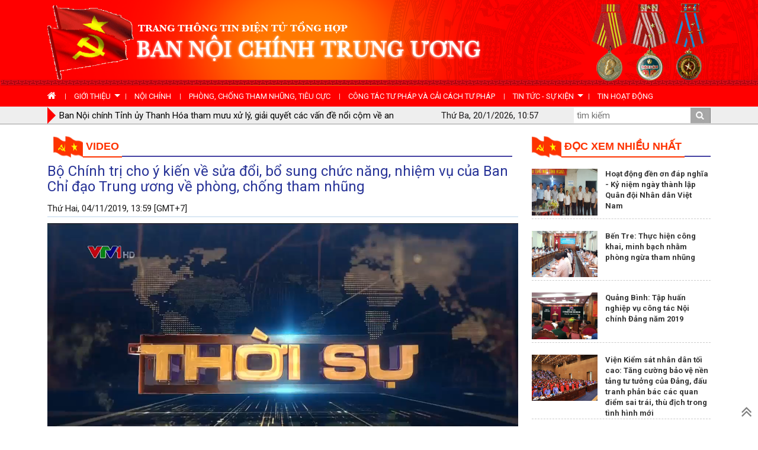

--- FILE ---
content_type: text/html; charset=UTF-8
request_url: https://noichinh.vn/video/201911/bo-chinh-tri-cho-y-kien-ve-sua-doi-bo-sung-chuc-nang-nhiem-vu-cua-ban-chi-dao-trung-uong-ve-phong-chong-tham-nhung-306806/
body_size: 31647
content:
<!DOCTYPE html PUBLIC "-//W3C//DTD XHTML 1.0 Transitional//EN" "http://www.w3.org/TR/xhtml1/DTD/xhtml1-transitional.dtd"><html xmlns="http://www.w3.org/1999/xhtml" lang="vi" xml:lang="vi"><head>
  <meta http-equiv="content-type" content="text/html; charset=utf-8"/>
  <link rel="alternate" href="/index.rss" type="application/rss+xml" class="rss" title="RSS Feed"/>
  <title>Bộ Chính trị cho ý kiến về sửa đổi, bổ sung chức năng, nhiệm vụ của Ban Chỉ đạo Trung ương về phòng, chống tham nhũng - Ban Nội Chính Trung ương </title>
  <meta property="og:title" content="Bộ Chính trị cho ý kiến về sửa đổi, bổ sung chức năng, nhiệm vụ của Ban Chỉ đạo Trung ương về phòng, chống tham nhũng"/>
  <meta name="description" content="                                                                    Ban Nội Chính Trung ương"/>
  <meta property="og:description" content="                                                                   "/>
  <meta property="og:url" content="http://noichinh.vn/video/201911/bo-chinh-tri-cho-y-kien-ve-sua-doi-bo-sung-chuc-nang-nhiem-vu-cua-ban-chi-dao-trung-uong-ve-phong-chong-tham-nhung-306806/"/>
  <meta property="og:image" content="http://noichinh.vn/dataimages/201911/original/images697947_BNCTW.gif"/>
  <meta name="keywords" content="Ban Nội Chính Trung ương, Ban Nội Chính, phòng chống tham nhũng, phong chong tham nhung, chinh tri, xa hoi, kinh te, theo dong su kiem, du lich, phong su ky su, the thao giai tri, van hoa nghe thuan, quoc phong an ninh, dat va nguoi xu quang, toa soan ban doc, media, vckm, cms, vsolutions"/>
  <meta property="og:type" content="article"/>
  <meta property="og:site_name" content="Ban Nội Chính Trung ương"/>
  <meta http-equiv="Content-Language" content="vi"/>
  <meta name="truelife-key" content="110808"/>
  <meta name="viewport" content="width=device-width, initial-scale=1, maximum-scale=1"/>
  <link rel="stylesheet" href="/common/v2/css/bootstrap.css"/>
  <link type="text/css" rel="stylesheet" href="/common/v2/css/main.css"/>
  <link type="text/css" rel="stylesheet" href="/common/v2/css/sm-core-css.css"/>
  <link type="text/css" rel="stylesheet" href="/common/v2/css/sm-blue.css"/>
  <link type="text/css" rel="stylesheet" href="/common/v2/css/jquery.scrollbar.css"/>
  <link type="text/css" rel="stylesheet" href="/common/v2/css/font-awesome.min.css"/>
  <script src="/common/v2/js/jquery.min.js">.</script>
  <script src="/common/v2/js/bootstrap.min.js">.</script>
  <script src="/common/v2/js/jquery.scrollbar.min.js">.</script>
  <script src="/common/v2/js/jquery.smartmenus.js">.</script>
</head>
<script language="JavaScript" src="/common/v1/js/layout_2144.js"></script><div id="page-info" style="display:none;">
<div id="site-id">261</div>
<div id="cate-id">2899</div>
<div id="cate-name">BanNoiChinh>>Video</div>
<div id="cate-title">Video</div>
<div id="cate-url">/video/</div>
<div id="cate-uri">video</div>
<div id="part-id">1263</div>
<div id="cate-class">Video</div>
<div id="article-id">443574</div>
<div id="article-title">Bộ Chính trị cho ý kiến về sửa đổi, bổ sung chức năng, nhiệm vụ của Ban Chỉ đạo Trung ương về phòng, chống tham nhũng</div>
<div id="article-feedback">1</div>
<div id="parent-cate-id"></div>
<div id="parent-cate-title">null</div>
<div id="parent-cate-uri"></div>
<div id="parent-cate-url"></div>
<div id="article-type">Article</div>
<div id="avatar">/dataimages/201911//normal/images697947_BNCTW.gif</div>
</div>
<script language="JavaScript">VO4926();</script><script language="JavaScript">VO4946();</script><div class="menu-header"><div class="container"><div class="row"><div class="pull-left col-xs-7 col-md-7 col-sm-7"><ul class="news_focus" id="topic_box"><li class="arrow_box"></li><li><div id="carousel" class="carousel slide carousel-fade" data-ride="carousel"><div class="carousel-inner"><div class="item active"><a href="/tin-tuc-su-kien/tin-dia-phuong/201911/ban-noi-chinh-tinh-uy-thanh-hoa-tham-muu-xu-ly-giai-quyet-cac-van-de-noi-com-ve-an-ninh-trat-tu-306805/">Ban Nội chính Tỉnh ủy Thanh Hóa tham mưu xử lý, giải quyết các vấn đề nổi cộm về an ninh, trật tự</a></div><div class="item "><a href="/tin-tuc-su-kien/tin-dia-phuong/201911/kien-giang-chi-dao-don-doc-xu-ly-cac-vu-viec-vu-an-tham-nhung-nghiem-trong-phuc-tap-du-luan-xa-hoi-quan-tam-306804/">Kiên Giang: Chỉ đạo, đôn đốc xử lý các vụ việc, vụ án tham nhũng, nghiêm trọng, phức tạp, dư luận xã hội quan tâm</a></div><div class="item "><a href="/hoi-dap-phap-luat/201911/trach-nhiem-cua-co-quan-to-chuc-don-vi-va-doanh-nghiep-trong-phong-chong-tham-nhung-306803/">Trách nhiệm của cơ quan, tổ chức, đơn vị và doanh nghiệp trong phòng, chống tham nhũng</a></div><div class="item "><a href="/cong-tac-phong-chong-tham-nhung/201911/thua-thien-hue-mot-so-ket-qua-cong-tac-phong-ngua-tham-nhung-306802/">Thừa Thiên Huế: Một số kết quả công tác phòng ngừa tham nhũng</a></div></div></div></li></ul></div><div class="pull-right col-xs-5 col-md-5 text-right"><form class="search-form" action="/tim-kiem/" method="get"><input class="search-input pull-left" type="text" placeholder="tìm kiếm" name="key"></input><input type="submit" value="" class="submit pull-left"></input></form><div id="now" class="date">.</div></div><div class="clear">.</div></div></div></div><div class="container"><script language="JavaScript">VO4686();</script><div class="grid-left col-sm-0-9"><div class="row grid1"><div class="col-sm-12">
  <div class="title_head nav_title">
    <ul>
      <li class="first">
        <img class="logo-title" src="/common/v2/image/logo.png" alt="logo-title"/>
        <a class="nav-second" href="/video/">Video</a>
      </li>
    </ul>
  </div>
</div>
<div class="article row15">
  <h3 id="title" class="title">Bộ Chính trị cho ý kiến về sửa đổi, bổ sung chức năng, nhiệm vụ của Ban Chỉ đạo Trung ương về phòng, chống tham nhũng</h3>
  <div class="border-all clearfix">
    <div id="date" class="date">Thứ Hai, 04/11/2019, 13:59 [GMT+7]</div>
  </div>
  <div id="content" class="content">
			<div align="center" class="video"><video width="100%" height="auto" controls="" autoplay="" name="media"><source src="/media/videos/201911/11785_183.mp4" type="video/mp4"></source></video></div>
<div class="video" style="text-align: right;"><strong>Theo VTVgo.VN</strong></div>
		</div>
</div>
<ul class="the-article-share">
  <li class="zalo pull-right" id="social-bottom">
    <div class="zalo-share-button" data-href="http://noichinh.vn/video/201911/bo-chinh-tri-cho-y-kien-ve-sua-doi-bo-sung-chuc-nang-nhiem-vu-cua-ban-chi-dao-trung-uong-ve-phong-chong-tham-nhung-306806/" data-oaid="579745863508352884" data-layout="1" data-color="blue" data-customize="false"/>
  </li>
</ul>
<script src="https://sp.zalo.me/plugins/sdk.js">.</script>
<script language="JavaScript">VO5310();</script><div id="othernews" class="othernews row15 col-sm-12"><div class="cate-header">Các tin khác</div><div class="list_simple row"><div class="col-sm-4"><a class="avatar row5" href="/video/201910/nang-cao-hieu-qua-cong-tac-cai-cach-tu-phap-306725/"><img src="/dataimages/201910//original/images697447_BNCTW.gif"></img></a><h5><a href="/video/201910/nang-cao-hieu-qua-cong-tac-cai-cach-tu-phap-306725/" class="title2 ">Nâng cao hiệu quả công tác cải cách tư pháp</a></h5></div><div class="col-sm-4"><a class="avatar row5" href="/video/201910/dong-chi-phan-dinh-trac-bi-thu-trung-uong-dang-truong-ban-noi-chinh-trung-uong-tham-lam-viec-tai-anh-va-bac-ai-len-306651/"><img src="/dataimages/201910//original/images697027_BNCTW.gif"></img></a><h5><a href="/video/201910/dong-chi-phan-dinh-trac-bi-thu-trung-uong-dang-truong-ban-noi-chinh-trung-uong-tham-lam-viec-tai-anh-va-bac-ai-len-306651/" class="title2 ">Đồng chí Phan Đình Trạc, Bí thư Trung ương Đảng, Trưởng Ban Nội chính Trung ương thăm, làm việc tại Anh và Bắc Ai-len</a></h5></div><div class="col-sm-4"><a class="avatar row5" href="/video/201909/doan-cong-tac-ban-chi-dao-trung-uong-ve-phong-chong-tham-nhung-kiem-tra-don-doc-cong-tac-phong-chong-tham-nhung-tai-dak-lak-306629/"><img src="/dataimages/201909//original/images696887_BNCTW.gif"></img></a><h5><a href="/video/201909/doan-cong-tac-ban-chi-dao-trung-uong-ve-phong-chong-tham-nhung-kiem-tra-don-doc-cong-tac-phong-chong-tham-nhung-tai-dak-lak-306629/" class="title2 ">Đoàn công tác Ban Chỉ đạo Trung ương về phòng, chống tham nhũng kiểm tra, đôn đốc công tác phòng, chống tham nhũng tại Đắk Lắk</a></h5></div><div class="clear">.</div><div class="col-sm-4"><a class="avatar row5" href="/video/201909/doan-kiem-tra-cua-ban-bi-thu-cong-bo-ket-qua-kiem-tra-tai-tinh-uy-dong-nai-306610/"><img src="/dataimages/201909//original/images696747_BNCTW.gif"></img></a><h5><a href="/video/201909/doan-kiem-tra-cua-ban-bi-thu-cong-bo-ket-qua-kiem-tra-tai-tinh-uy-dong-nai-306610/" class="title2 ">Đoàn kiểm tra của Ban Bí thư công bố kết quả kiểm tra tại Tỉnh ủy Đồng Nai</a></h5></div><div class="col-sm-4"><a class="avatar row5" href="/video/201909/doan-kiem-tra-cua-ban-bi-thu-trung-uong-dang-lam-viec-voi-ban-thuong-vu-tinh-uy-dak-lak-306609/"><img src="/dataimages/201909//original/images696727_BNCTW.gif"></img></a><h5><a href="/video/201909/doan-kiem-tra-cua-ban-bi-thu-trung-uong-dang-lam-viec-voi-ban-thuong-vu-tinh-uy-dak-lak-306609/" class="title2 ">Đoàn kiểm tra của Ban Bí thư Trung ương Đảng làm việc với Ban Thường vụ Tỉnh ủy Đắk Lắk</a></h5></div><div class="col-sm-4"><a class="avatar row5" href="/video/201909/ket-qua-thuc-hien-nghi-quyet-trung-uong-4-khoa-xii-tai-dang-doan-tong-lien-doan-lao-dong-viet-nam-306567/"><img src="/dataimages/201909//original/images696467_BNCTW.gif"></img></a><h5><a href="/video/201909/ket-qua-thuc-hien-nghi-quyet-trung-uong-4-khoa-xii-tai-dang-doan-tong-lien-doan-lao-dong-viet-nam-306567/" class="title2 ">Kết quả thực hiện Nghị quyết Trung ương 4 khóa XII tại Đảng đoàn Tổng Liên đoàn Lao động Việt Nam</a></h5></div></div></div></div></div><div class="grid-right col-sm-0-3"><div class="row"><div class="row20"><div class="box-right-22"><div class="title_head"><ul><li class="first"><img class="logo-title" src="/common/v2/image/logo.png" alt="logo-title"></img><a href="#" class="title Cate arrow_box_2">Đọc xem nhiều nhất</a></li></ul></div><div class="box-right-3 row20"><div class="list_simple"><div class="item"><div class="pull-left"><a class="avatar row5" href="/tin-hoat-dong/201910/hoat-dong-den-on-dap-nghia-ky-niem-ngay-thanh-lap-quan-doi-nhan-dan-viet-nam-306781/"><img src="/dataimages/201910//original/images697826_BNCTW.jpg"></img></a></div><div class="pull-right"><h5><a href="/tin-hoat-dong/201910/hoat-dong-den-on-dap-nghia-ky-niem-ngay-thanh-lap-quan-doi-nhan-dan-viet-nam-306781/" class="title4 Article  Article">Hoạt động đền ơn đáp nghĩa - Kỷ niệm ngày thành lập Quân đội Nhân dân Việt Nam</a></h5></div><div class="clear">.</div></div><div class="item"><div class="pull-left"><a class="avatar row5" href="/cong-tac-phong-chong-tham-nhung/201910/ben-tre-thuc-hien-cong-khai-minh-bach-nham-phong-ngua-tham-nhung-306789/"><img src="/dataimages/201910//original/images697850_BNCTW.jpg"></img></a></div><div class="pull-right"><h5><a href="/cong-tac-phong-chong-tham-nhung/201910/ben-tre-thuc-hien-cong-khai-minh-bach-nham-phong-ngua-tham-nhung-306789/" class="title4 Article  Article">Bến Tre: Thực hiện công khai, minh bạch nhằm phòng ngừa tham nhũng</a></h5></div><div class="clear">.</div></div><div class="item"><div class="pull-left"><a class="avatar row5" href="/cong-tac-noi-chinh/201910/quang-binh-tap-huan-nghiep-vu-cong-tac-noi-chinh-dang-nam-2019-306790/"><img src="/dataimages/201910//original/images697846_BNCTW.jpg"></img></a></div><div class="pull-right"><h5><a href="/cong-tac-noi-chinh/201910/quang-binh-tap-huan-nghiep-vu-cong-tac-noi-chinh-dang-nam-2019-306790/" class="title4 Article  Article">Quảng Bình: Tập huấn nghiệp vụ công tác Nội chính Đảng năm 2019</a></h5></div><div class="clear">.</div></div><div class="item"><div class="pull-left"><a class="avatar row5" href="/tin-tuc-su-kien/tin-trung-uong/201911/vien-kiem-sat-nhan-dan-toi-cao-tang-cuong-bao-ve-nen-tang-tu-tuong-cua-dang-dau-tranh-phan-bac-cac-quan-diem-sai-trai-thu-dich-trong-tinh-hinh-moi-306794/"><img src="/dataimages/201910//original/images697849_BNCTW.jpg"></img></a></div><div class="pull-right"><h5><a href="/tin-tuc-su-kien/tin-trung-uong/201911/vien-kiem-sat-nhan-dan-toi-cao-tang-cuong-bao-ve-nen-tang-tu-tuong-cua-dang-dau-tranh-phan-bac-cac-quan-diem-sai-trai-thu-dich-trong-tinh-hinh-moi-306794/" class="title4 Article  Article">Viện Kiểm sát nhân dân tối cao: Tăng cường bảo vệ nền tảng tư tưởng của Đảng, đấu tranh phản bác các quan điểm sai trái, thù địch trong tình hình mới</a></h5></div><div class="clear">.</div></div><div class="item"><div class="pull-left"><a class="avatar row5" href="/cong-tac-phong-chong-tham-nhung/201910/phu-yen-mot-so-ket-qua-cong-tac-kiem-tra-giam-sat-doi-voi-cong-tac-phong-chong-tham-nhung-306784/"><img src="/dataimages/201910//original/images697806_BNCTW.jpg"></img></a></div><div class="pull-right"><h5><a href="/cong-tac-phong-chong-tham-nhung/201910/phu-yen-mot-so-ket-qua-cong-tac-kiem-tra-giam-sat-doi-voi-cong-tac-phong-chong-tham-nhung-306784/" class="title4 Article  Article">Phú Yên: Một số kết quả công tác kiểm tra, giám sát đối với công tác phòng, chống tham nhũng</a></h5></div><div class="clear">.</div></div></div></div><div class="clear">.</div></div></div><div class="title_head"><ul><li class="first"><img class="logo-title" src="/common/v2/image/logo.png" alt="logo-title"></img><a href="/thu-vien-anh/" class="title Cate arrow_box_2">Thư viện ảnh</a></li></ul></div><div id="myCarousel1" class="carousel slide row10" data-ride="carousel"><ol class="carousel-indicators"><li data-target="#myCarousel" data-slide-to="0" class="active"> </li><li data-target="#myCarousel" data-slide-to="1"> </li><li data-target="#myCarousel" data-slide-to="2"> </li><li data-target="#myCarousel" data-slide-to="3"> </li><li data-target="#myCarousel" data-slide-to="4"> </li></ol><div class="carousel-inner"><div class="item active"><a class="avatar" href="/thu-vien-anh/201909/nhung-hinh-anh-tai-cuoc-hop-ban-chi-dao-tong-ket-10-nam-thuc-hien-chi-thi-so-33-cttw-ngay-30-3-2009-cua-ban-bi-thu-ve-tang-cuong-su-lanh-dao-cua-dang-doi-voi-to-chuc-va-hoat-dong-cua-luat-su-306603/"><img class="img-responsive" src="/dataimages/201909//original/images696669_S0076332.JPG"></img></a><div class="car-caption"><h4><a class="title1 Article" href="/thu-vien-anh/201909/nhung-hinh-anh-tai-cuoc-hop-ban-chi-dao-tong-ket-10-nam-thuc-hien-chi-thi-so-33-cttw-ngay-30-3-2009-cua-ban-bi-thu-ve-tang-cuong-su-lanh-dao-cua-dang-doi-voi-to-chuc-va-hoat-dong-cua-luat-su-306603/">Những hình ảnh tại cuộc họp Ban Chỉ đạo tổng kết 10 năm thực hiện Chỉ thị số 33-CT/TW, ngày 30-3-2009 của Ban Bí thư về tăng cường sự lãnh đạo của Đảng đối với tổ chức và hoạt động của luật sư"</a></h4><div class="des">                                                     </div></div></div><div class="item"><a class="avatar" href="/thu-vien-anh/201909/[base64]/"><img class="img-responsive" src="/dataimages/201909//original/images696511_BNCTW.gif"></img></a><div class="car-caption"><h4><a class="title1 Article" href="/thu-vien-anh/201909/[base64]/">Ban Nội chính Trung ương: Hội nghị lấy ý kiến góp ý Dự thảo Báo cáo tổng kết 10 năm thực hiện Chỉ thị số 33-CT/TW ngày 30-3-2009 của Ban Bí thư về tăng cường sự lãnh đạo của Đảng đối với tổ chức và hoạt động của luật sư</a></h4><div class="des">                                                                   </div></div></div><div class="item"><a class="avatar" href="/thu-vien-anh/201909/[base64]/"><img class="img-responsive" src="/dataimages/201909//original/images696166_BNCTW.gif"></img></a><div class="car-caption"><h4><a class="title1 Article" href="/thu-vien-anh/201909/[base64]/">Đồng chí Phan Đình Trạc, Bí thư Trung ương Đảng, Trưởng Ban Nội chính Trung ương chủ trì Hội thảo góp ý dự thảo Báo cáo chuyên đề công tác đấu tranh phòng, chống tham nhũng phục vụ xây dựng Văn kiện Đại hội XIII của Đảng</a></h4><div class="des">                                                 </div></div></div><div class="item"><a class="avatar" href="/thu-vien-anh/201908/dong-chi-phan-dinh-trac-bi-thu-trung-uong-dang-truong-ban-noi-chinh-trung-uong-chu-tri-hoi-nghi-giao-ban-cong-tac-noi-chinh-thang-8-trien-khai-nhiem-vu-thang-9-2019-306454/"><img class="img-responsive" src="/dataimages/201908//original/images695706_BNCTW.jpg"></img></a><div class="car-caption"><h4><a class="title1 Article" href="/thu-vien-anh/201908/dong-chi-phan-dinh-trac-bi-thu-trung-uong-dang-truong-ban-noi-chinh-trung-uong-chu-tri-hoi-nghi-giao-ban-cong-tac-noi-chinh-thang-8-trien-khai-nhiem-vu-thang-9-2019-306454/">Đồng chí Phan Đình Trạc, Bí thư Trung ương Đảng, Trưởng Ban Nội chính Trung ương chủ trì Hội nghị giao ban công tác nội chính tháng 8 triển khai nhiệm vụ tháng 9-2019</a></h4><div class="des">                                                                 </div></div></div><div class="item"><a class="avatar" href="/thu-vien-anh/201908/[base64]/"><img class="img-responsive" src="/dataimages/201908//original/images694986_BNCTW.gif"></img></a><div class="car-caption"><h4><a class="title1 Article" href="/thu-vien-anh/201908/[base64]/">Đồng chí Phan Đình Trạc, Bí thư Trung ương Đảng, Trưởng Ban Nội chính Trung ương, Trưởng Ban Chỉ đạo tổng kết Nghị quyết số 49-NQ/TW và tổng kết 10 năm thực hiện Chỉ thị số 33-CT/TW làm việc với Ban Cán sự đảng Tòa án nhân dân tối cao</a></h4><div class="des">                                                          </div></div></div></div></div><div class="title_head"><ul><li class="first"><img class="logo-title" src="/common/v2/image/logo.png" alt="logo-title"></img><a href="/video/" class="title Cate arrow_box_2">Video</a></li></ul></div><div id="myCarousel2" class="carousel slide row10" data-ride="carousel"><ol class="carousel-indicators"><li data-target="#myCarousel" data-slide-to="0" class="active"> </li><li data-target="#myCarousel" data-slide-to="1"> </li><li data-target="#myCarousel" data-slide-to="2"> </li><li data-target="#myCarousel" data-slide-to="3"> </li><li data-target="#myCarousel" data-slide-to="4"> </li></ol><div class="carousel-inner"><div class="item active"><a class="avatar" href="/video/201910/nang-cao-hieu-qua-cong-tac-cai-cach-tu-phap-306725/"><img class="img-responsive" src="/dataimages/201910//original/images697447_BNCTW.gif"></img><i class="fa fa-4x fa-play-circle" aria-hidden="true"> </i></a><div class="car-caption"><h4><a class="title1 Article" href="/video/201910/nang-cao-hieu-qua-cong-tac-cai-cach-tu-phap-306725/">Nâng cao hiệu quả công tác cải cách tư pháp</a></h4><div class="des">                                                  </div></div></div><div class="item"><a class="avatar" href="/video/201910/dong-chi-phan-dinh-trac-bi-thu-trung-uong-dang-truong-ban-noi-chinh-trung-uong-tham-lam-viec-tai-anh-va-bac-ai-len-306651/"><img class="img-responsive" src="/dataimages/201910//original/images697027_BNCTW.gif"></img><i class="fa fa-4x fa-play-circle" aria-hidden="true"> </i></a><div class="car-caption"><h4><a class="title1 Article" href="/video/201910/dong-chi-phan-dinh-trac-bi-thu-trung-uong-dang-truong-ban-noi-chinh-trung-uong-tham-lam-viec-tai-anh-va-bac-ai-len-306651/">Đồng chí Phan Đình Trạc, Bí thư Trung ương Đảng, Trưởng Ban Nội chính Trung ương thăm, làm việc tại Anh và Bắc Ai-len</a></h4><div class="des">                                                         </div></div></div><div class="item"><a class="avatar" href="/video/201909/doan-cong-tac-ban-chi-dao-trung-uong-ve-phong-chong-tham-nhung-kiem-tra-don-doc-cong-tac-phong-chong-tham-nhung-tai-dak-lak-306629/"><img class="img-responsive" src="/dataimages/201909//original/images696887_BNCTW.gif"></img><i class="fa fa-4x fa-play-circle" aria-hidden="true"> </i></a><div class="car-caption"><h4><a class="title1 Article" href="/video/201909/doan-cong-tac-ban-chi-dao-trung-uong-ve-phong-chong-tham-nhung-kiem-tra-don-doc-cong-tac-phong-chong-tham-nhung-tai-dak-lak-306629/">Đoàn công tác Ban Chỉ đạo Trung ương về phòng, chống tham nhũng kiểm tra, đôn đốc công tác phòng, chống tham nhũng tại Đắk Lắk</a></h4><div class="des">                                                                        </div></div></div><div class="item"><a class="avatar" href="/video/201909/doan-kiem-tra-cua-ban-bi-thu-cong-bo-ket-qua-kiem-tra-tai-tinh-uy-dong-nai-306610/"><img class="img-responsive" src="/dataimages/201909//original/images696747_BNCTW.gif"></img><i class="fa fa-4x fa-play-circle" aria-hidden="true"> </i></a><div class="car-caption"><h4><a class="title1 Article" href="/video/201909/doan-kiem-tra-cua-ban-bi-thu-cong-bo-ket-qua-kiem-tra-tai-tinh-uy-dong-nai-306610/">Đoàn kiểm tra của Ban Bí thư công bố kết quả kiểm tra tại Tỉnh ủy Đồng Nai</a></h4><div class="des">                                                                           </div></div></div><div class="item"><a class="avatar" href="/video/201909/doan-kiem-tra-cua-ban-bi-thu-trung-uong-dang-lam-viec-voi-ban-thuong-vu-tinh-uy-dak-lak-306609/"><img class="img-responsive" src="/dataimages/201909//original/images696727_BNCTW.gif"></img><i class="fa fa-4x fa-play-circle" aria-hidden="true"> </i></a><div class="car-caption"><h4><a class="title1 Article" href="/video/201909/doan-kiem-tra-cua-ban-bi-thu-trung-uong-dang-lam-viec-voi-ban-thuong-vu-tinh-uy-dak-lak-306609/">Đoàn kiểm tra của Ban Bí thư Trung ương Đảng làm việc với Ban Thường vụ Tỉnh ủy Đắk Lắk</a></h4><div class="des">                                                                           </div></div></div></div></div><div class="title_head"><ul><li class="first"><img class="logo-title" src="/common/v2/image/logo.png" alt="logo-title"></img><a href="/gioi-thieu-tap-chi-noi-chinh/" class="title Cate arrow_box_2">tạp chí nội chính</a></li></ul></div><div id="myCarousel3" class="carousel slide row10" data-ride="carousel"><div class="carousel-inner"><div class="item active"><a class="" href="/gioi-thieu-tap-chi-noi-chinh/201910/tap-chi-noi-chinh-so-71-thang-10-nam-2019-306763/"><img class="" src="/dataimages/201910//original/images697686_BNCTW.jpg"></img></a><div class="car-caption"><h4><a class="title1 Article" href="/gioi-thieu-tap-chi-noi-chinh/201910/tap-chi-noi-chinh-so-71-thang-10-nam-2019-306763/">Tạp chí Nội chính số 71 tháng 10 năm 2019</a></h4></div></div><div class="item"><a class="" href="/gioi-thieu-tap-chi-noi-chinh/201910/tap-chi-noi-chinh-so-70-thang-9-nam-2019-306641/"><img class="" src="/dataimages/201910//original/images696966_BNCTW.jpg"></img></a><div class="car-caption"><h4><a class="title1 Article" href="/gioi-thieu-tap-chi-noi-chinh/201910/tap-chi-noi-chinh-so-70-thang-9-nam-2019-306641/">Tạp chí Nội chính số 70 tháng 9 năm 2019</a></h4></div></div><div class="item"><a class="" href="/gioi-thieu-tap-chi-noi-chinh/201908/tap-chi-noi-chinh-so-69-thang-8-nam-2019-306372/"><img class="" src="/dataimages/201908//original/images694946_BNCTW.jpg"></img></a><div class="car-caption"><h4><a class="title1 Article" href="/gioi-thieu-tap-chi-noi-chinh/201908/tap-chi-noi-chinh-so-69-thang-8-nam-2019-306372/">Tạp chí Nội chính số 69 tháng 8 năm 2019</a></h4></div></div><div class="item"><a class="" href="/gioi-thieu-tap-chi-noi-chinh/201907/tap-chi-noi-chinh-so-68-thang-7-nam-2019-306195/"><img class="" src="/dataimages/201907//original/images692886_BNCTW.jpg"></img></a><div class="car-caption"><h4><a class="title1 Article" href="/gioi-thieu-tap-chi-noi-chinh/201907/tap-chi-noi-chinh-so-68-thang-7-nam-2019-306195/">Tạp chí Nội chính số 68 tháng 7 năm 2019</a></h4></div></div><div class="item"><a class="" href="/gioi-thieu-tap-chi-noi-chinh/201906/tap-chi-noi-chinh-so-67-thang-6-nam-2019-305979/"><img class="" src="/dataimages/201906//original/images691126_BNCTW.jpg"></img></a><div class="car-caption"><h4><a class="title1 Article" href="/gioi-thieu-tap-chi-noi-chinh/201906/tap-chi-noi-chinh-so-67-thang-6-nam-2019-305979/">Tạp chí Nội chính số 67 tháng 6 năm 2019</a></h4></div></div></div><a class="left carousel-control" href="#myCarousel3" data-slide="prev"><span class="glyphicon glyphicon-chevron-left"></span><span class="sr-only">Previous</span></a><a class="right carousel-control" href="#myCarousel3" data-slide="next"><span class="glyphicon glyphicon-chevron-right"></span><span class="sr-only">Next</span></a></div><div class="title_head"><ul><li class="first"><img class="logo-title" src="/common/v2/image/logo.png" alt="logo-title"></img><a href="/van-ban-noi-chinh-va-pctn/" class="title Cate arrow_box_2" style="font-size: 17px;/">Văn bản nội chính & PCTN</a></li></ul></div><a href="" class="vanban-image"><img src="/common/v2/image/Layer 44.png"></img></a><div class="box-111-1 vanban"><ul class="list_simple"><li><h5><a href="/van-ban-noi-chinh-va-pctn/van-ban-cua-dang/201909/kiem-soat-quyen-luc-trong-cong-tac-can-bo-va-chong-chay-chuc-chay-quyen-306628/" class="title4  Article">Kiểm soát quyền lực trong công tác cán bộ và chống chạy chức, chạy quyền</a></h5></li><li><h5><a href="/van-ban-noi-chinh-va-pctn/201903/[base64]/" class="title4  Article">Quy định số 11-QÐi/TW ngày 18-02-2019 của Bộ Chính trị về trách nhiệm của người đứng đầu cấp ủy trong việc tiếp dân, đối thoại trực tiếp với dân và xử lý những phản ánh, kiến nghị của dân</a></h5></li><li><h5><a href="/van-ban-noi-chinh-va-pctn/201903/[base64]/" class="title4  Article">Chỉ thị số 27-CT/TW ngày 10-01-2019 của Bộ Chính trị về tăng cường sự lãnh đạo của Đảng đối với công tác bảo vệ người phát hiện, tố giác, người đấu tranh chống tham nhũng, lãng phí, tiêu cực</a></h5></li><li><h5><a href="/van-ban-noi-chinh-va-pctn/van-ban-cua-Ban-Noi-chinh-Trung-uong/201706/69-khbnctw-de-cuong-bao-cao-tinh-hinh-ket-qua-hoat-dong-cua-ban-noi-chinh-tinh-uy-thanh-uy-6-thang-dau-nam-2017-302429/" class="title4  Article">Đề cương báo cáo tình hình, kết quả hoạt động của ban nội chính tỉnh ủy, thành ủy 6 tháng đầu năm 2017</a></h5></li></ul></div><div class="title_head"><ul><li class="first"><img class="logo-title" src="/common/v2/image/logo.png" alt="logo-title"></img><a href="/hoi-dap-phap-luat/" class="title Cate arrow_box_2">Hỏi - đáp pháp luật</a></li></ul></div><a href="" class="vanban-image"><img src="/common/v2/image/Layer 43.png"></img></a><div class="box-111-1 vanban"><ul class="list_simple"><li><h5><a href="/hoi-dap-phap-luat/201911/trach-nhiem-cua-co-quan-to-chuc-don-vi-va-doanh-nghiep-trong-phong-chong-tham-nhung-306803/" class="title4  Article">Trách nhiệm của cơ quan, tổ chức, đơn vị và doanh nghiệp trong phòng, chống tham nhũng</a></h5></li><li><h5><a href="/hoi-dap-phap-luat/201910/trach-nhiem-cua-to-chuc-ca-nhan-trong-viec-chong-chay-chuc-chay-quyen-va-viec-xu-ly-cac-hanh-vi-chay-chuc-chay-quyen-306749/" class="title4  Article">Trách nhiệm của tổ chức, cá nhân trong việc chống chạy chức, chạy quyền và việc xử lý các hành vi chạy chức, chạy quyền</a></h5></li><li><h5><a href="/hoi-dap-phap-luat/201910/tang-qua-de-duoc-chuc-vu-la-bieu-hien-chay-chuc-chay-quyen-306747/" class="title4  Article">Tặng quà để được chức vụ là biểu hiện chạy chức, chạy quyền</a></h5></li><li><h5><a href="/hoi-dap-phap-luat/201910/ap-dung-mot-so-tinh-tiet-giam-nhe-trong-bo-luat-hinh-su-nam-2015-306669/" class="title4  Article">Áp dụng một số tình tiết giảm nhẹ trong Bộ luật hình sự năm 2015</a></h5></li></ul></div><script language="JavaScript">VO4646();</script></div></div><div class="clear">.</div></div><script language="JavaScript">VO4548();</script>
<img id="stat_img" alt="" src="" width="0" height="0">
</img>
<script language="javascript"> var stats_src = '/service/statistic/statcollector.do?u=2&s=261&c=2899&p=443574&t=Bộ Chính trị cho ý kiến về sửa đổi, bổ sung chức năng, nhiệm vụ của Ban Chỉ đạo Trung ương về phòng, chống tham nhũng&cp=' + Math.random();
			var r = "bannoichinhtrunguong";
			if (document.referrer) {
				r = escape(document.referrer);
			}
			document.getElementById("stat_img").setAttribute("src", stats_src.replace("_referrer_", r));
		</script><script type="text/javascript" src="/common/v2/js/main.js">.</script>

<script>
  (function(i,s,o,g,r,a,m){i['GoogleAnalyticsObject']=r;i[r]=i[r]||function(){
  (i[r].q=i[r].q||[]).push(arguments)},i[r].l=1*new Date();a=s.createElement(o),
  m=s.getElementsByTagName(o)[0];a.async=1;a.src=g;m.parentNode.insertBefore(a,m)
  })(window,document,'script','//www.google-analytics.com/analytics.js','ga');

  ga('create', 'UA-31351222-9', 'noichinh.vn');
  ga('send', 'pageview');

</script>

</body>
</html>

--- FILE ---
content_type: text/css
request_url: https://noichinh.vn/common/v2/css/main.css
body_size: 65636
content:
@import url('https://fonts.googleapis.com/css?family=Roboto:400,700');

/*change color*/

.tree li ,

.box-title-1,

.box-right-2 .box-title {

    background-color: #cf0000;

}

.menutop   .active a {

	border-color: #e1b224;

}



.box-right-1 .box-title, .box-right-2 .box-content .title {

	border-color: #3d7acb;

}



.box-left-1 .tab-content .tab1 .item .title {

    background: #3d7acb;

}

.title1 {

	font-weight: bold;

}



.title2 {

	color: #000000;

	line-height: 1.4;

}





.title3 {

	color: #fff;

}



.title4 {

	color: #373737;

	font-weight: bold;

	font-size: 15px;

	line-height: 1.4;

}

.truyenhinh-home .title5{

	font-size: 15px;

    text-transform: uppercase;

   

}

.truyenhinh-home h4{

	 text-align:center;

    margin-bottom:10px;

}

.title5 {

	color: #202021;

	font-weight: bold;

	font-size: 15px;

}

.Movie .fa{

	/* color:red; */

}





.style1 {

	font-size: 18px;

}



html, body, div, span, applet, object, blockqoute, iframe, h1, h2, h3, h4, h5, h6, p, blockquote, pre, a, big, cite, code, del, dfn, em, font, img, ins, kbd, q, s, samp, small, strike, strong, sub, sup, tt, var, dd, dl, dt, li, ol, ul, fieldset, form, legend, caption, tbody, tfoot, thead{

	border: 0 none;

	margin: 0;

	padding: 0;

	list-style-type: none;

}



body {font-size: 15px;font-family: 'Roboto', Ubuntu, sans-serif;color: #080707;/* font-size: 0.875rem; */color: #000000;line-height: 1.7;}

a {color: #273397;font-family: 'Roboto', Ubuntu, sans-serif;}

a:hover {text-decoration: none;color: #ff0000;}



.clear {

	clear: both;

	color: #FFFFFF;

	font-size: 0;

	height: 0;

	line-height: 0;

	margin: 0;

	padding: 0;

}

.row20 {margin-bottom: 20px;}

.row15 {

	margin-bottom: 15px;

}

.row10 {

	margin-bottom: 10px;

}

.row5 {

	margin-bottom: 5px;

}

.date {color: #1c1b1b;float: left;}





.menu-header {

	border-bottom: 1px solid  #999;

}



.menu-header .style2 {

	color: red;

}



.menu-header a .fa-facebook-official {

	color: #3a579b;

}



.menu-header a .fa-youtube-play {

	color: #ff0000;

}



.menu-header a {padding-left: 10px;color: black;}



.menu-header {margin: 0;padding: 0;position: inherit;top: 0;width: 100%;background: #EEEEEE;z-index: 999;height: 30px;margin-bottom: 10px;line-height: 30px;}



.menu-header .pull-right {

	height: 30px;

	line-height: 30px;

}



.text-right {

	text-align: right;

}



.text-center {

	text-align: left;

}





.full-width {width: 100%;}



.menutop {min-height: 35px;border: 0;margin-bottom: 0px;border-radius: 0;background: #FF0000;/* border-top: 1px solid #fff; */position: relative;}



.menutop .navbar-nav > li > a {

	color: #fff;

	text-transform: uppercase;

	font-weight: bold;

	font-size: 12px;

	padding: 0 20px;

}



.menutop .navbar-nav > .active > a, 

.menutop .navbar-nav > .active > a:focus, 

.menutop .navbar-nav > .active > a:hover {

    background-color: inherit;

    border-style: solid;

    border-width: 0 0 4px;

}



.navbar-nav > li > a {

	height: 35px;

	line-height: 35px;

	padding: 0;

}

.navbar-nav > li > a .bd {

	padding: 0 15px;

	border-left: 1px solid #5a97e8;

}

.navbar-nav > li.first > a .bd {

	border-left: 0;

}



.navbar-inverse .navbar-nav > .open > a,

.navbar-inverse .navbar-nav > .open > a:focus,

.navbar-inverse .navbar-nav > .open > a:hover {

    background-color: #c79802;

}



.menutop .navbar-toggle {

	border-color: #c79802;

}

.sm-blue > li > a > .bd {

    padding: 0 15px;

}



.sm-blue > li.first > a > .bd {

    padding: 0 15px;

    border-left: 0;

}



.menutop   .active  a {margin-left: -15px;}



.search-form .submit {

	background: #a7a7a7 url('../image/search_button.gif') no-repeat center center;

	border: 0;

	cursor: pointer;

	height: 13px;

	padding: 0;

	width: 34px;

	height: 26px;

}

.search-input {height: 26px;width: 197px;outline: none;border: none;padding: 0 5px;}

.search-form {

    margin-right: 10px;

    margin-top: 11px;

    position: absolute;

    left: 10px;

    top: 0;

	z-index: 99999;

}



.carousel-indicators li {

	background: #e6e4e4;

	width: 7px;

	height: 7px;

	border: 1px solid #f5f3f3;

	margin: 0px 1px;

	

}

.carousel-indicators {

   bottom: auto;

    top: 10px;

}

.carousel-indicators .active {

	background: #ff0000;

	border: 1px solid #ff0000;

	width: 7px;

	height: 7px;

}



.carousel-indicators {

  left: auto;

  list-style: outside none none;

  margin-left: 0;

  padding-left: 0;

  right: 10px;

  text-align: right;

  width: 100%;

  z-index: 9999;

}



.car-caption {

	margin-top: 20px;

}



.car-caption h4 {

	margin-bottom: 10px;

}



.news_focus .avatar {

	margin-bottom: 5px;

}



.nav.nav-tabs {

	border: 0;

	display: flex;

}

.nav-tabs > li.active > a, .nav-tabs > li.active > a:hover, .nav-tabs > li.active > a:focus {

	border: 0;

}

.nav-tabs > li > a {

	border: 0;

	padding: 0;

	font-weight: bold;

	text-transform: uppercase;

	font-size: 16px;

	margin-right: 0px;

}



.hot_news .nav-tabs > li.active > a {

	color:#ff0000;

}



.nav-tabs > li > a:hover {

	background: #fff;

}

.hot_news .nav-tabs > li:first-child {

	background: url(../image/bd2.gif) no-repeat right 5px;

	padding-right: 10px;

	margin-right: 10px;

}



.hot_news .tab-content ul li a {

	#background: url(../image/square.gif) no-repeat left 5px;

	#padding-left: 12px;

	font-weight: bold;

}



.hot_news .tab-content ul li {

    padding: 8px 0;

    border-bottom: 1px dashed #d1d1d1;

}



.hot_news .tab-content ul li:first-child {



}



.hot_news .tab-content ul li a .fa{

	font-size: 12px;

}

.hot_news .tab-content ul li {

	margin-right: 10px;

}

.hot_news .tab-content ul li .date{

	margin-top: 4px;

}

 .col-sm-0-10, .col-sm-0-2,.col-sm-0-4, .col-sm-0-8, .col-sm-0-3, .col-sm-0-9, .col-sm-0-5, .col-sm-0-7 {

    position: relative;

    min-height: 1px;

    padding-right: 10px;

    padding-left: 10px;

}



.pad10 {

	padding: 10px;

}



@media (min-width: 768px) {


      .col-sm-0-10, .col-sm-0-2,.col-sm-0-4, .col-sm-0-8, .col-sm-0-5, .col-sm-0-7, .col-sm-0-3, .col-sm-0-9 {

        float: left;

    }

    .col-sm-0-3{width: 27%;}

    .col-sm-0-9 {width: 71%;margin-right: 2%;}

footer .info{

	float:right;

	width:70%;

}

    .col-sm-0-5{

        width: 36%;

    }

    .col-sm-0-7 {

        width: 64%;

    }



    .col-sm-0-4{

        width: 29%;

    }

    .col-sm-0-8 {

        width: 71%;

    }



    .col-sm-0-2{

        width: 46.8%;

    }

    .col-sm-0-10 {

        width: 53.2%;

    }



	.news .col-sm-0-5 {

		padding-left: 20px;

	}

	.news .col-sm-0-7{

		padding-right: 20px;

	}



	.box-left-2 .list_simple .first h4 {

		margin-left: -110px;

		margin-top: 10px;

	}

	.menutop a::before {

		background: rgba(0, 0, 0, 0) url("../image/bd1.gif") repeat-y scroll left 5px;

		bottom: 12px;

		content: "";

		left: 0;

		position: absolute;

		right: 0;

		top: 13px;

		z-index: -1;

		opacity: 0.9;

	}



	.carousel-indicators {

		bottom: auto;

		/* top: 310px; */

	}

	#myCarousel,.hot_news .tab-content .tab-pane {

		/* height: 470px; */

		overflow: hidden;

	}

	.title_head ul li.first a {

		font-size: 24px;

	}



	.search-form {/* margin-right: 15px; */margin-top: 2px;left: auto;right: 0;float: right;}

}



.img-responsive {

	width: 100%;

}



.time-li {

    font-size: 12px;

    color: #767676;

	margin-bottom: 5px;

}



.news .avatar {

	margin-bottom: 10px;

}



.news .title1 {

	font-size: 18px;

}

@media (min-width: 768px) {

	.title-wrap {

		padding-left: 0;

	}

}



.scrollbar1 {max-height: 500px;overflow: hidden;}



.box-01 {

	padding: 0;

}



.avatar .fa {

    left: 52%;

    opacity: 0.8;

    position: absolute;

    top: 50%;

	color: #fff;

	margin-right: -50%;

    transform: translate(-50%, -50%)

}



.box-title-1 {

    float: left;

    line-height: 15px;

    padding: 5px 10px;

}



.box-01 h5{

	margin: 10px 0 5px 0;

}

.box-title-1 .title {

	color: #fff;

	font-size: 12px;

	text-transform: uppercase;

}





.box-01 .item {

	margin-top: 8px;

	padding-top: 8px;

	border-top: 1px solid #e5e5e5;

}



.menufoot {

	margin: 0;

}



.item-news .title-li {

	margin-bottom: 10px;

}



.avatar {

  display: block;

  width: 100%;

  position: relative;

  padding: 61.25% 0 0 0;

  overflow: hidden;

}

.box-right-3 .avatar{

	padding: 70.25% 0 0 0;



}



.avatar img

{

  position: absolute;

  display: block;

  width: 100%;

  min-height: 100%;

  left: 0;

  right: 0;

  top: 0;

  bottom: 0;

  margin: auto;

  -webkit-transition: all 2s ease-out;

  transition: all 2s ease-out;

}



.avatar:hover img,.avatar a:hover img, .avatar a:focus img

{

  -webkit-transform: scale(1.3);

  transform: scale(1.3);

}



.gallery .caption {

	margin-top: 5px;

}



.box-02 {

	background: #202021;

	color: #fff;

}

.box-02 .first {

   background: #080808 none repeat scroll 0 0;

}



.box-02 .first h5 {



}



.box-02 .first h5 a {

	display: block;

	padding: 10px;

	font-weight: bold;

	color: #fff;

}



.box-02 .box-content {



}



.box-02 .box-content .item {

	margin-top: 10px;

}



.box-02 .box-content .item:first-child {

	margin-top: 0;

	padding-top: 0;

	border-top: 0;

}



.box-02 .box-content .item .image {

	margin-bottom: 5px;

}



.lich_phat_song .cate_title {

	text-transform: uppercase;

	/* background: #cf0000; */

	padding: 10px;

	font-weight: bold;

	font-size: 16px;

}



.lich_phat_song .date_current {

	color: #cf0000;

	font-size: 17px;

	margin: 10px 0;

	text-transform: uppercase;

}



.lich_phat_song_content {

    height: 540px;

    overflow: auto;

    background: #c2e2ff;

}



.lich_phat_song_content td {

	/* border-bottom: 1px solid #303030; */

	border-bottom: dashed 1px;

	position: relative;

}





.lich_phat_song_content td .time::after {

    content: "";

    position: absolute;

    top: 20%;

    background-image: url(http://tuyenquangtv.vn/common/v1/image/icon_lich.png);

    background-repeat: no-repeat;

    background-size: 5px;

    width: 10px;

    height: 13px;

    background-position: center;

}

.lich_phat_song_content .time {

	/* margin-bottom: 5px; */

	/* margin-top: 10px; */

	/* font-weight: bold; */

	float: left;

	padding: 5px 15px;

	/* position: relative; */

}









.lich_phat_song_content .title {margin-bottom: 10px;padding: 5px 10px;}



.box-right-2 .box-content .title {

	border-width: 4px 0 0 0; 

	border-style: solid;

	background: #515151;

	padding: 15px 10px 10px;

}



.box-right-2 .box-content .title a {

	color: #fff;

	font-weight: bold;

}



.box-right-2 .image {

	position: relative;

}

.box-right-2 .box-title {

	position: absolute;

	bottom: -13px;

	left: 10px;

	padding:2px 10px;

	color: #fff;

	text-transform: uppercase;

	font-weight: bold;

}

.menutop .first .fa {

	font-size: 16px;

}



.menutop .first a::before {

background: none;

}

#page_info {

	display: none;

}

.menufoot   {

	margin-bottom: 0;

	background: #fff;

	border: 0;

	border-radius: 0;

	/* background-color: ghostwhite; */

}

footer {

	padding-bottom: 20px;

	

}

.container-fluid {

    /* width: 1263px; */

    padding: 15px;

    color: white;

    background-color: #4C4C4D;

}

footer .logo_TTV{

	float:left;

	margin-right: 20px;

	margin-top: 10px;

	/* width: 175px; */

}

footer .title {

	color: #cf0000;

	font-weight: bold;

	font-size: 22px;

}

.menufoot  .nav  {

	border-top: 1px dotted #333;

	text-align: center;

}

.menufoot  .nav  li {

	display: inline-block;

	 background: rgba(0, 0, 0, 0) url("../image/bd3.gif") no-repeat scroll left center;

}

.menufoot  .nav  li:first-child {

	 background: none;

}

.media .fa, .media .glyphicon  {

	color: #0a439c;

}



.list_content {

	background: #f2f2f2;

	padding: 15px;

}



.list_content .media {

    margin-top: 15px;

}



.list_content  .media:first-child {

    margin-top: 0;

}



.list_content  .media-heading a {

	font-weight: normal;

}



.news_other {

	background: #f2f2f2;

	padding: 15px;

}

.news_other .cate_title {

	color: #666;

	text-transform: uppercase;

	font-size: 14px;

}



.content p {

	margin-bottom: 10px !important;

	padding: 0 !important;

}



.article .content p,

.content span,

.content div {

	font-size: 16px;

    font-family: 'Roboto', Ubuntu, sans-serif;

    color: #080707;

   

    line-height: 1.7;

}



.article img {

	max-width: 100% !important;

}

.box_tv_style_1 .title_head{

	border-bottom: 0px;

	

}

.title_head {height: 35px;margin-bottom: 10px;margin-top: 10px;position: relative;border-bottom: 2px solid #4542A3;position: relative;}

.title_head ul li.first a {font-size: 18px;color: #fe3300;text-transform: uppercase;font-weight: bold;padding-right: 15px;padding: 5px;background: white;border-bottom: 2px solid #fe3300;}
.logo-title{
	background:white;
}
.nav_title ul li .nav-first{
	font-size: 13px !important;
	color: #4542A3 !important;
}
.title_head ul li.first:before{
      
    background-image: url("/common/v2/image/logo.png")
    margin-top: -14px;
}

}
.title_head ul li.first .sub-cate {

    font-size: 13px;

    color: #fdfdfd;

    text-transform: uppercase;

    font-weight: bold;

    padding-right: 15px;

    background: #292F88;

    padding: 5px;

    

}

.title_head ul li.first .sub-cate:before{

	background: rgba(0, 0, 0, 0) url(../image/bd1.gif) repeat-y scroll left 5px;

	bottom: 12px;

	content: "";

	left: 0;

	right: 0;

	top: 13px;

	z-index: -1;

	opacity: 0.9;

}

.title_head ul li {float: left;line-height: 24px;min-width: 25%;margin-bottom: 10px;display: flex;/* background: white; *//* border-bottom: 2px solid #fe3300; */}

.title_head ul li.item {

	background: url(../image/bd3.gif) no-repeat left center;

	padding-left: 10px;

	margin-left: 10px;

}

.title_head ul li.item:first-child {

	background: none;

}

.title_head ul li a {

    font-family: Arial;

    font-size: 15px;

    color: #000;

    display: block;

    position: relative;

}

.title_head .square {

	background: #cf0000;

	padding: 6px 35px 2px;

	color: #fff;

	position: absolute;

	bottom: 0;

	right: 0;

}



.box-right-4 .pull-right.icon_right {

	margin-top: 10px;

}



.title_head .square .fa {

	font-size: 10px;

}



.article_content #content img {

	max-with: 100%;

}



.box-01 .title1, .gallery .title1 {

	font-size: 16px;

}



.box-left-1 .col-sm-6 .first .image{

	/* position: relative; */

	/* margin-bottom: 44px; */

}

.box-left-1 .col-sm-6 .first h4 {

    /* background: rgba(0, 0, 0, 0) url("../image/trans1.png") repeat scroll 0 0; */

    bottom: -40px;

    font-size: 15px;

    font-weight: bold;

    /* left: 5%; */

    line-height: 1.5em;

    padding: 10px 0px;

    /* position: absolute; */

    /* width: 90%; */

}



.box-left-1  .box-content .item {margin-top: 10px;padding-top: 10px;/* border-top: 1px solid #b7b7b7; */}



.box-left-1  .box-content .item .pull-left {

	width: 40%;

	padding-right: 1%;

}

.box-left-1  .box-content .item .pull-right {

	width: 59%;

	padding-right: 1%;

}

.box-left-1  .box-content .item:first-child {

	margin-top: 0;

	padding-top: 0;

	border-top: 0;

}





.box-left-2  .list_simple .pull-left {

	width: 49%;

	padding-right: 1%;

}

.box-left-2  .list_simple .pull-right {

	width: 49%;

	padding-left: 1%;

}



.box-left-2 .list_simple .first h4 {

    background: rgba(0, 0, 0, 0) url("../image/trans1.png") repeat scroll 0 0;

    font-weight: bold;

    padding: 15px 10px;

	margin-bottom: 15px;

	font-size: 22px;

	line-height: 30px;

}



.box-left-2 .list_simple .first .des {

	font-size: 18px;

	color: #898989;

}



.box-left-2 .list_simple .second .col-sm-6 {

	margin-bottom: 20px;

}



.box-left-3  .list_simple .pull-left {

	width: 30%;

	padding-right: 1%;

}

.box-left-3  .list_simple .pull-right {

	width: 70%;

	padding-left: 1%;

}



.box-left-3  .list_simple .item {

	margin-top: 10px;

	padding-top: 10px;

	border-top: 1px solid #b7b7b7;

}

.box-left-3  .list_simple .item:first-child {

	margin-top: 0;

	padding-top: 0;

	border-top: 0;

}



.box_header_1 {

    background: #cf0000 none repeat scroll 0 0;

    font-size: 16px;

    font-weight: bold;

    padding: 10px;

    text-transform: uppercase;

	color: #fff;

}

.box_header_1 .title {

	color: #fff;

}

.box_header_1 .fa {

	font-size: 10px;

}



.box-right-1 {

	padding: 15px;

	background: #e4e4e4;

}



.box-right-1  .item.pull-left {

	width: 49%;

	padding-right: 1%;

}

.box-right-1  .item.pull-right {

	width: 49%;

	padding-left: 1%;

}





.box-right-2  .item.pull-left {

	width: 31%;

	margin-left: 3.5%;

}



.box-right-2  .item.pull-left.second {

	margin-left: 0;

}



.box_header_2 .title {

   border-width: 5px 0 0 0;

   border-style: solid;

   padding:3px;

   color:#292F88;

   

	

}

.box-right-2{

	border-top: 1px solid #292F88;

	padding-top: 4px;

}

.box_header_2 .title {

	font-size: 18px;

	text-transform: uppercase;

	font-weight: bold;

}



.icon_right .fa {

	font-size: 10px;

	padding: 6px 0;

}



.top-new  {

	border: 1px solid #8d8c8c;

	padding: 10px 0px;

}
.cate-first{
	border: 1px solid #8d8c8c;

	padding: 10px 10px;
}



.box-right-3  .list_simple .pull-left {width: 38%;padding-right: 1%;}

.box-right-3  .list_simple .pull-right {width: 60%;padding-left: 1%;}



.box-right-3  .list_simple .item {margin-top: 10px;padding-top: 10px;/* border-top: 1px dotted #333; */border-bottom: dashed 1px #ccc;}

.hotnews-date ul li{padding: 10px 0px 10px 0px;/* border-bottom: 1px dotted #333; */border-bottom: dashed 1px #ccc;}
.hotnews-date ul li .title2{
	font-weight:bold;
}
.hotnews-date ul{padding-right:10px;/* max-height: 500px; */overflow: hidden;}



.box-right-3  .list_simple .item:first-child {

	margin-top: 10px;

	padding-top: 10px;

	border-top: 0;

}



.box-right-4 .box_header_2 .title {

	color: #fff;

	background: #cf0000;

	padding: 5px 20px 3px;

}



.box-right-4 .icon_right .fa {

	padding: 0;

}



.box-right-4 .list_simple .item a {

    background: rgba(0, 0, 0, 0) url("../image/square.gif") no-repeat scroll left 5px;

    padding-left: 12px;

}

.box-right-4 .list_simple .item {

	margin-top: 10px;

	padding-top: 10px;

	border-top: 1px dotted #333;

}



.box-right-4  .list_simple .item:first-child {

	margin-top: 10px;

	padding-top: 10px;

	border-top: 0;

}

.box-111-1{/* padding:0px 10px; */}

.box-111-1 .box_header_2 .title {

	font-size: 22px;

}



.box-111-1 .list_simple {

	border-top: 1px solid #959595;

	/* padding: 0px 10px; */

}
.vanban .list_simple {

	border-top: 0px;

	/* padding: 0px 10px; */

}
.vanban .list_simple li {margin-top: 10px;padding-top: 10px;/* border-top: 1px dotted #333; */border-bottom: dashed 1px #ccc;}
 



.box-111-1 .list_simple li {

	margin-top: 10px;

}



.box-111-1 .list_simple li a {/* background: rgba(0, 0, 0, 0) url("../image/square.gif") no-repeat scroll left 5px; */padding-left: 12px;position: relative;}
.box-111-1 .list_simple li a:before{
	    content: "";
	    display: block;
	    position: absolute;
	    width: 3px;
	    height: 3px;
	    border: solid 3px gray;
	    border-radius: 3px;
	    top: 5px;
	    /* left: -13px; */
}
}
.box-111-1 .first {

}



.box-left-4  .list_simple .pull-left {

	width: 50%;

	padding-right: 1%;

}

.box-left-4  .list_simple .pull-right {

	width: 50%;

	padding-left: 1%;

}

.box-left-4 .list_simple .item a {

    background: rgba(0, 0, 0, 0) url("../image/square.gif") no-repeat scroll left 5px;

    padding-left: 12px;

}



.box-left-5  .list_simple .pull-left {

	width: 45%;

	padding-right: 1%;

}

.box-left-5  .list_simple .pull-right {

	width: 55%;

	padding-left: 1%;

}

.box-left-5  .list_simple .item {

	margin-top: 15px;

}



.box_header_3 {

	background: #898989;

	padding: 5px 10px;

}

.box_header_3 .title{

	color: #fff;

	text-transform: uppercase;

	font-weight: bold;

	font-size: 24px;

	display: block;

}

.box-left-5 {

	background: #d7d7d7;

	padding: 5px;

}











.article_content #content img {

	max-width: 100%;

}



table.image {

	border-collapse: collapse;

	background: #e9e9e9;

	color: #135EB9;

}



table.mceItemTable td,

table.image td {

	text-align: center;

	padding: 5px;

}



table.image td p {

	padding: 0;

	margin: 0;

	text-align: center;

}



table.mceItemTable i {

	font-style: normal;

}



table.mceItemTable i,

table.image .image_desc {

	padding: 5px;

}



#chitiet table td img {

	border: 1px solid #444;

}



table.left {

	width: 240px;

}



table.right {

	width: 240px;

}



table.mceItemTable,

table.center {

	margin-bottom: 10px;

}



table.rl {

	text-align: left;

	margin: 10px 0;

}



.about_left > li {

    border: 1px solid #ececec;

    margin-bottom: 5px;

    padding: 10px;

}



.about_left > li a{

	text-transform: uppercase;

}



.about_left > li.active .fa {

	float: right;

	color: #3d7acb;

	font-size: 18px;

}



.about_left > li.active a {

	color: #3d7acb;

}



.about_lv2 {

	background: #f2f2f2;

	padding: 0 10px;

}



.about_lv2 li {

    border-top: 1px solid #ececec;

    margin-bottom: 0;

    padding: 10px 0;

}



.about_lv2 li.active a {

	color: #3d7acb;

}





.nav-brand {

  float: left;

  margin: 0;

}



.nav-brand a {

  display: block;

  padding: 10px 10px 10px 20px;

  color: #fff;

  font-family: 'Helvetica Neue', Helvetica, Arial, sans-serif;

  font-size: 22px;

  font-weight: normal;

  line-height: 29px;

  text-decoration: none;

}



#main-menu {

  clear: both;

  -webkit-box-shadow: none;

  -moz-box-shadow: none;

  box-shadow: none;

}



@media (min-width: 768px) {

  #main-menu {

    clear: none;

  }

}





/* Mobile menu top separator */



#main-menu:before {

  content: '';

  display: block;

  height: 1px;

  font: 1px/1px sans-serif;

  overflow: hidden;

  background: #2e8cb8;

}



@media (min-width: 768px) {

  #main-menu:before {

    display: none;

  }

}





/* Mobile menu toggle button */



.main-menu-btn {

  float: right;

  margin: 10px;

  position: relative;

  display: inline-block;

  width: 29px;

  height: 29px;

  text-indent: 29px;

  white-space: nowrap;

  overflow: hidden;

  cursor: pointer;

  -webkit-tap-highlight-color: rgba(0, 0, 0, 0);

}





/* hamburger icon */



.main-menu-btn-icon,

.main-menu-btn-icon:before,

.main-menu-btn-icon:after {

  position: absolute;

  top: 50%;

  left: 2px;

  height: 2px;

  width: 24px;

  background: #fff;

  -webkit-transition: all 0.25s;

  transition: all 0.25s;

}



.main-menu-btn-icon:before {

  content: '';

  top: -7px;

  left: 0;

}



.main-menu-btn-icon:after {

  content: '';

  top: 7px;

  left: 0;

}





/* x icon */



#main-menu-state:checked ~ .main-menu-btn .main-menu-btn-icon {

  height: 0;

  background: transparent;

}



#main-menu-state:checked ~ .main-menu-btn .main-menu-btn-icon:before {

  top: 0;

  -webkit-transform: rotate(-45deg);

  transform: rotate(-45deg);

}



#main-menu-state:checked ~ .main-menu-btn .main-menu-btn-icon:after {

  top: 0;

  -webkit-transform: rotate(45deg);

  transform: rotate(45deg);

}





/* hide menu state checkbox (keep it visible to screen readers) */



#main-menu-state {

  position: absolute;

  width: 1px;

  height: 1px;

  margin: -1px;

  border: 0;

  padding: 0;

  overflow: hidden;

  clip: rect(1px, 1px, 1px, 1px);

}





/* hide the menu in mobile view */



#main-menu-state:not(:checked) ~ #main-menu {

  display: none;

}



#main-menu-state:checked ~ #main-menu {

  display: block;

}



@media (min-width: 768px) {

  /* hide the button in desktop view */

  .main-menu-btn, .tool_link {

    position: absolute;

    top: -99999px;

  }

  /* always show the menu in desktop view */

  #main-menu-state:not(:checked) ~ #main-menu {

    display: block;

  }

}





#link-menu {

  clear: both;

  -webkit-box-shadow: none;

  -moz-box-shadow: none;

  box-shadow: none;

}



@media (min-width: 768px) {

  #link-menu {

    clear: none;

  }

}





/* Mobile menu top separator */



#link-menu:before {

  content: '';

  display: block;

  height: 1px;

  font: 1px/1px sans-serif;

  overflow: hidden;

  background: #2e8cb8;

}



@media (min-width: 768px) {

  #link-menu:before {

    display: none;

  }

}





/* Mobile menu toggle button */



.link-menu-btn {

  float: right;

  margin: 10px;

  position: relative;

  display: inline-block;

  width: 29px;

  height: 29px;

  white-space: nowrap;

  overflow: hidden;

  cursor: pointer;

  -webkit-tap-highlight-color: rgba(0, 0, 0, 0);

}





/* hamburger icon */



.link-menu-btn-icon,

.link-menu-btn-icon:before,

.link-menu-btn-icon:after {

  position: absolute;

  top: 50%;

  left: 2px;

  height: 2px;

  width: 24px;

  background: #fff;

  -webkit-transition: all 0.25s;

  transition: all 0.25s;

}



.link-menu-btn-icon:before {

  content: '';

  top: -7px;

  left: 0;

}



.link-menu-btn-icon:after {

  content: '';

  top: 7px;

  left: 0;

}





/* x icon */



#link-menu-state:checked ~ .link-menu-btn .link-menu-btn-icon {

  height: 0;

  background: transparent;

}



#link-menu-state:checked ~ .link-menu-btn .link-menu-btn-icon:before {

  top: 0;

  -webkit-transform: rotate(-45deg);

  transform: rotate(-45deg);

}



#link-menu-state:checked ~ .link-menu-btn .link-menu-btn-icon:after {

  top: 0;

  -webkit-transform: rotate(45deg);

  transform: rotate(45deg);

}





/* hide menu state checkbox (keep it visible to screen readers) */



#link-menu-state {

  position: absolute;

  width: 1px;

  height: 1px;

  margin: -1px;

  border: 0;

  padding: 0;

  overflow: hidden;

  clip: rect(1px, 1px, 1px, 1px);

}





/* hide the menu in mobile view */



#link-menu-state:not(:checked) ~ #link-menu {

  display: none;

}



#link-menu-state:checked ~ #link-menu {

  display: block;

}



@media (min-width: 768px) {

  /* hide the button in desktop view */

  .link-menu-btn, .tool_link, #link-menu {

    position: absolute;

    top: -99999px;

  }

  /* always show the menu in desktop view */

  #link-menu-state:not(:checked) ~ #link-menu {

    display: block;

  }

}

.cate_title_mobile {

	display: none;

}

@media screen and (max-width: 768px) {

	.menu-header{

		display:none;

	}

	

	.backtohome {

		display: block !important;

	}

	.search-form-home {

		display: none;

	}



	#ad_right_1, #ad_home_center_1 {

		/* display: none !important */

	}



	.box-02 .box-content .item {

		margin: 0;

		display: block !important;

	}

	.cate_title.cate_title_mobile {

		display: block !important;

		margin-top: 10px;

		background: red;

	}



	#lich_phat_song .cate_title, #lich_phat_song .lich_phat_song_content {

		display: none;

	}

}



.link-menu-btn .fa {

	color: #fff;

}



.cate-first h4 {

	margin: 5px 0 10px 0;

}



.second_cate  .item .pull-left {

    padding-right: 1%;

    width: 50%;

}



.second_cate  .item .pull-right {

    padding-left: 1%;

    width: 50%;

}



.second_cate  .item {

	margin-bottom: 20px;

}



.list110-1 .pull-left {

    padding-right: 1%;

    width: 30%;

}

.list110-1 .pull-right {

    padding-left: 1%;

    width: 70%;

}



.list110-1 .item .des {

	color: #202020;

}



.list110-1 .date {

	margin: 5px 0 10px 0;

}



.list110-1 {/* border-top: 1px solid #cf0000; *//* padding-top: 20px; */}



.list110-1 .item {

	/* border-bottom: 1px solid #d5d5d5; */

	padding-bottom: 20px;

	margin-top: 20px;

}

.list110-1 .item:first-child {

	/* border-top: 0; */

	/* padding-top: 0; */

	/* margin-top: 0; */

}



.pagy {

	margin: 15px 0;

	float: right;

}

.pagy .btn {

    border: 0 none;

    color: #2e2e2e;

    cursor: pointer;

    float: left;

    padding: 0 10px;

}



.pagy .disabled {

    color: #999;

    cursor: auto;

}



.pagy ul {

    float: left;

    list-style: none;

    margin: 0 5px;

    padding: 0;

    width: auto !important;

}



.pagy ul li {

    display: inline;

    margin-left: 2px;

}



.pagy ul li a {

    height: 20px;

    padding: 4px 7px;

    text-align: center;

    text-decoration: none;

    width: 20px;

    color: #999;

}



.pagy ul li a.active {

    cursor: auto;

    color: #cf0000;

    text-decoration: underline;

    font-weight: bold;

    cursor: auto !important;

}



.disabled_prev, .disabled_next {

    color: #999999 !important;

    cursor: auto !important;

}



/* style bang tin lien quan*/

table.quote {

    border: 1px solid #d6dce8;

    background: #eee;

}



table.quote td {

    padding: 3px 5px;

    color: black;

    text-align: justify;

}



table.image {

    border-collapse: collapse;

    background: #e9e9e9;

    width: 1%;

    color: #135EB9;

}



table.mceItemTable td,

table.image td {

    text-align: center;

    padding: 5px;

}



table.image td p {

    padding: 0;

    margin: 0;

    text-align: center;

}



table.mceItemTable i {

    font-style: normal;

}



table.mceItemTable i,

table.image .image_desc {

    padding: 5px;

}



#chitiet table td img {

    border: 1px solid #444;

}



table.left {

    width: 240px;

}



table.right {

    width: 240px;

}



table.mceItemTable,

table.center {

    margin-bottom: 10px;

	width: auto;

}



table.rl {

    text-align: left;

    margin: 10px 0;

}



table.rl th {

    font-weight: bold;

    color: #000;

    border-bottom: 1px solid #ebebeb;

    font-size: 17px;

}



table.rl th .bd {

    float: left;

    border-bottom: 3px solid #1267d4;

    margin-bottom: -1px;

    padding-bottom: 4px;

}



table.rl a {

    color: #254C73;

}



table.rl ul li {

    margin-top: 7px;

    padding-left: 10px;

}



table.rl ul li a {

    color: #000;

}



table.box {

    width: 220px !important;

    border-collapse: collapse;

    margin-top:  5px;

    margin-bottom: 5px;

}



table.box th {

    padding: 0 0 5px 0;

    border-bottom: 1px solid #DBDBDB;

}



table.box ul {

    margin: 5px 5px 5px 0;

}



.poll_class_show {

    display: none;

}



table.image td img {

    height: auto !important;

    max-width: 400px;

}



table.leftside {

    margin: 0 10px 10px 0;

}



table.rightside {

    margin: 0 0 10px 10px;

}

/* end tin lien quan*/



.othernews .cate-header {

	font-size: 16px;

	font-weight: bold;

	border-bottom: 1px dotted #333;

	margin-bottom: 20px;

}



.othernews .col-sm-4 {

	margin-bottom: 20px;

}



.col-sm-0-5 .nav-tabs > li > a {

	font-size: 13px;

}



.box-111-1 .icon_right .fa {

    padding-top: 12px;

}

.box-111-1 .box_header_2 {

	padding-right: 0;

}



.ad_right img, .ad_center img, .ad_left img  {

	width: auto;

	max-width: 100%;

	height: auto;

	margin-bottom: 15px;

}

.social a {background: rgba(0, 0, 0, 0) url("../image/widget.png") no-repeat scroll 0 0;display: inline-block;/* height: 16px; *//* margin: 5px 19px; */text-indent: -9999px;width: 25px;}

.social a.facebook {

    background-position: 0 -32px;

    margin-left: 0;

}

.social a.linkhay {

    background-position: 0 -129px;

}

.social a.google {

    background-position: 0 0;

}

.social a.twitter {

    background-position: 0 -150px;

}

.social a.addthis {

    background-position: 0 -96px;

}

.social a.print {/* background-position: 0 -112px; */}

.tool-article {border-bottom: 1px solid #dddddd;border-top: 1px solid #dddddd;padding: 5px 0px;/* margin-bottom: 10px; *//* padding-bottom: 5px; *//* padding-left: 10px; */}

.tool-article .like_fb {

    float: left;

    /* margin-left: 5px; */

}

#social-bottom {float: right;/* margin-bottom: 10px; *//* margin-top: 6px; */}

.social a.email {

    background: rgba(0, 0, 0, 0) url("../image/email.gif") no-repeat scroll center center;

    height: 16px;

    width: 35px;

}

h3#title {margin: 10px 0 5px 0;color: #273397;}



.truyenhinh_detail .lich_phat_song_content {

	height: 526px;

}

	.videoWrapper {

	position: relative;

	padding-bottom: 56.25%; /* 16:9 */

	padding-top: 25px;

	height: 0;

}

.videoWrapper iframe {

	position: absolute;

	top: 0;

	left: 0;

	width: 100%;

	height: 100%;

}



.cmdbt {

	width: 100%;

}



#myCarousel .des {

}



.view_lead {

	color: #cf0000;

	text-transform: uppercase;

	margin-top: 5px;

	font-size: 13px;

	cursor: pointer;

}



.cate-first .des {

	font-weight: bold;

}



.cate-first .title5 {

	font-size: 20px;

}

.col-xs-15,

.col-sm-15,

.col-md-15,

.col-lg-15 {

    position: relative;

    min-height: 1px;

    padding-right: 10px;

    padding-left: 10px;

}

.col-xs-15 {

    width: 20%;

    float: left;

}

@media (min-width: 768px) {

.col-sm-15 {

        width: 20%;

        float: left;

    }

    .dienbienhn .image{

		padding:10px;

	}

	.dienbienhn .col-sm-6, .dienbienhn .box-content{

		padding:15px;

	}



}

@media (min-width: 992px) {

    .col-md-15 {

        width: 20%;

        float: left;

    }

}

@media (min-width: 1200px) {

    .col-lg-15 {

        width: 20%;

        float: left;

    }

}



.truyenhinh_chuyenmuckhac {

	background: #e1e1e1;

	padding: 15px;

}



.backtohome span {

    position: relative;

    top: -5px;

    padding-left: 10px;

    font-size: 13px;

    text-transform: uppercase;

    font-weight: bold;

}



.backtohome {

	color: #fff;

    padding: 10px;

	display: none;

}



.backtohome a{

	color: #fff;

}



#go_top:hover {

    opacity: 1;

}

#go_top {

    display: none;

    position: fixed;

    bottom: 10px;

    right: 10px;

    opacity: 0.5;

}



.news_focus .title2 {

	font-weight: bold;

}



.weather {

    background-color: #F7F7F7;

    padding: 10px 0 0;

}



.spr {

	display: inline-block;

    background-image: url(../image/desktop-sprite-1.1.7.png);

    background-size: 100px 3000px;

    vertical-align: middle;

}

.spr--w-clear, .spr--w-sunny {

    background-position: 0 -1650px;

    width: 50px;

    height: 50px;

}

.spr--w-cloudy, .spr--w-mostlycloudy, .spr--w-mostlysunny, .spr--w-partlycloudy, .spr--w-partlysunny, .spr--w-windy {

    background-position: -50px -1550px;

    width: 50px;

    height: 50px;

}

.spr--w-chancerain, .spr--w-nt_chancerain, .spr--w-nt_rain, .spr--w-rain {

    background-position: 0 -1500px;

    width: 50px;

    height: 50px;

}

.spr--w-clear-mini, .spr--w-sunny-mini {

    background-size: 70px 2100px;

    background-position: 0 -1155px;

    width: 35px;

    height: 35px;

}

.spr--w-cloudy-mini, .spr--w-mostlycloudy-mini, .spr--w-mostlysunny-mini, .spr--w-partlycloudy-mini, .spr--w-partlysunny-mini, .spr--w-windy-mini {

    background-size: 70px 2100px;

    background-position: -35px -1085px;

    width: 35px;

    height: 35px;

}

.spr--w-chancerain-mini, .spr--w-nt_chancerain-mini, .spr--w-nt_rain-mini, .spr--w-rain-mini {

    background-size: 70px 2100px;

    background-position: 0 -1050px;

    width: 35px;

    height: 35px;

}

.weather__today {

    margin-bottom: 25px;

}

.weather__today::after {

	content:"";

    display: block;

    clear: both;

}

.weather__location {

    float: right;

    width: 180px;

    height: 25px;

    text-transform: uppercase;

    color: #49AEBF;

    font-weight: 700;

    font-size: 1.4rem;

    text-align: right;

    margin-right: 20px;

}

.weather__location option {

    font-size: 12px;

    font-size: 1.2rem;

}

.weather__info {

    position: relative;

    width: 180px;

    float: left;

    padding: 7px 0 0 60px;

    font-size: 0;

    margin-left: 20px;

}

.weather__info i {

    position: absolute;

    top: 5px;

    left: 0;

}

.weather__info .dc {

    font-size: 26px;

    font-size: 2.6rem;

    font-weight: 700;

}

.weather__info span {

    display: block;

}

.weather__info .info, .weather__info .temp {

    font-size: 14px;

    font-size: 1.4rem;

}

.weather__info .info, .weather__info .temp {

    font-size: 14px;

    font-size: 1.4rem;

}

.weather__listing {

    font-size: 14px;

    font-size: 1.4rem;

    color: #555;

}

.weather__listing .is-first {

    border-left: none!important;

}

.weather__listing:after {

	content: "";

    display: block;

    clear: both;

}

.weather__listing li {

    text-align: center;

    border-left: 1px solid #DDD;

    float: left;

    width: 25%;

}

.weather__listing .day, .weather__listing .icon {

    margin-bottom: 10px;

    display: block;

}

.utilities__info {

    padding: 15px;

    border-top: 1px solid #fff;

    background-color: #F7F7F7;

    font-size: 12px;

    font-size: 1.2rem;

}

.utilities__info a {

    width: 112px;

    display: block;

    float: left;

    padding: 6px 0;

    font-weight: 700;

}



.box-right-2 .sub_title {

   border-left: 1px solid #ccc;

    margin-left: 15px;

    padding-left: 15px;

}





.col-centered {

    float: none;

    margin: 0 auto;

}



.carousel-control { 

    width: 8%;

    width: auto;

z-index: 9999;

}

.carousel-control.left,

.carousel-control.right { 

    margin-right: 0;

    margin-left: 0; 

    background-image: none;

    opacity: 1;

}

.carousel-control > a > span {

    color: white;

	  font-size: 29px !important;

}



.carousel-col { 

    position: relative; 

    min-height: 1px; 

    padding: 5px; 

    float: left;

 }



.box-right-2 .carousel-inner {

	/* padding: 0 20px; */

	}



.box-right-2 .active > div { display:none; }

.box-right-2 .active > div:first-child { display:block; }



/*xs*/

@media (max-width: 767px) {

  .carousel-inner .active.left { left: -50%; }

  .carousel-inner .active.right { left: 50%; }

	.carousel-inner .next        { left:  50%; }

	.carousel-inner .prev		     { left: -50%; }

  .carousel-col                { width: 50%; }

	.active > div:first-child + div { display:block; }

}



/*sm*/

@media (min-width: 768px) and (max-width: 991px) {

  .carousel-inner .active.left { left: -50%; }

  .carousel-inner .active.right { left: 50%; }

	.carousel-inner .next        { left:  50%; }

	.carousel-inner .prev		     { left: -50%; }

  .carousel-col                { width: 50%; }

	.active > div:first-child + div { display:block; }

}



/*md*/

@media (min-width: 992px) and (max-width: 1199px) {

  .carousel-inner .active.left { left: -33%; }

  .carousel-inner .active.right { left: 33%; }

	.carousel-inner .next        { left:  33%; }

	.carousel-inner .prev		     { left: -33%; }

  .carousel-col                { width: 33%; }

	.active > div:first-child + div { display:block; }

  .active > div:first-child + div + div { display:block; }

}



/*lg*/

@media (min-width: 1200px) {

  .carousel-inner .active.left { left: -25%; }

  .carousel-inner .active.right{ left:  25%; }

	.carousel-inner .next        { left:  25%; }

	.carousel-inner .prev		     { left: -25%; }

  .carousel-col                { width: 25%; }

	.active > div:first-child + div { display:block; }

  .active > div:first-child + div + div { display:block; }

	.active > div:first-child + div + div + div { display:block; }

}





.left.carousel-control a{

    background: url(../image/arrow_left.gif) no-repeat;

    color: #fff;

    display: block;

    height: 52px;

    line-height: 52px;

    width: 15px;

	margin-top: 50px;

}

.right.carousel-control a{

    background: url(../image/arrow_right.gif) no-repeat;

    color: #fff;

    display: block;

    height: 52px;

    line-height: 52px;

    width: 15px;

	margin-top: 50px;

}



/* Custom Block Poll */

#poll_show{}

#poll_show .cate-title{

	font-family: Arial;

    font-size: 14px;

    font-weight: bold;

    text-transform: uppercase;

}

#poll_show .cate-title span {

    display: inline-block;

    padding: 5px 12px;

    position: relative;

}

#poll_show .cate-title span:before {

    content: "";

    position: absolute;

    left: 0;

    bottom: -3px;

    height: 3px;

    width: 100%;

    background: #009ce6;

    z-index: 99;

}

#poll_show .box-explore{

    background: #ebebeb;

    padding: 15px;

    position: relative;

}

#poll_show .title-ex{

	font-weight: bold;

	position: relative;

}

#poll_show .title-ex:before {

    content: "";

    width: 5px;

    height: 5px;

    background: #000;

    display: inline-block;

    margin-right: 7px;

    vertical-align: top;

    margin-top: 4px;

}

#poll_show #poll_show_items{

    padding-top: 10px;

}

#poll_show #poll_show_items li{

	margin-bottom:6px;

	list-style:none;

}

/*#poll_show #poll_show_items li tr td:first-child{

	display:none;

}*/

#poll_show #poll_show_items label {

	padding-left:10px;

    cursor: pointer;

	position:relative;

}

/*#poll_show #poll_show_items label:before {

	content:"";

    background: url(../image/check-radio.png) no-repeat;

    width: 17px;

    height: 17px;

    display: inline-block;

    background-position: 0 -22px;

	position:absolute;

	top:0px;

	left:0;

}*/

#poll_show .cmd{

	padding-top: 5px;

}

#poll_show .cmd .cmdbieuquyet {

    font-weight: bold;

    width: 84px;

    height: 22px;

    line-height: 16px;

    background: #d9d9d9;

    -webkit-box-shadow: inset 1px 1px 1px 1px rgba(0,0,0,0.1);

    -moz-box-shadow: inset 1px 1px 1px 1px rgba(0,0,0,0.1);

    box-shadow: inset 1px 1px 1px 1px rgba(0,0,0,0.1);

    border: 1px solid #acacac;

    cursor: pointer;

    margin-right: 5px;

}

#poll_show .cmd .cmdketqua {

    margin-top: 1px;

    text-decoration: underline;

    display: inline-block;

}

#poll_show .cmd .cmdbieuquyet:hover{

	opacity:0.8;

}

#poll_id_show{

	/*padding:10px 0;*/

    display: none;

}

#tags a.tag {

    -moz-border-radius: 4px 4px 4px 4px;

    background: none repeat scroll 0 0 #CCC;

    display: inline-block;

    font: 11px arial;

    padding: 2px 4px;

    text-decoration: none;

    color: #333;

    margin-left: 5px;

    margin-bottom: 5px;

}

.fa{

	color:red;

}

.fa-plus{

	color:white;

}

/*@media(max-width:650px){

	.Header_Banner{

		display: none !important;

		;

	}

}*/

.list-cate .list-simple li {

    border-bottom: solid 1px #ccc;

    margin-bottom: 10px;

}

.news_focus li:first-child {margin-left: 0;position: relative;background: #EEEEEE;}

.news_focus {

   

    color: #ffff;

}

.news_focus li {float: left;margin-left: 10px;/* padding: 0 8px; */height: 30px;line-height: 30px;}

.arrow_box:after {

    border-left-color: #ff0000 !important;

}

.arrow_box:after {

    left: 100%;

    top: 50%;

    border: solid transparent;

    content: " ";

    height: 0;

    width: 0;

    position: absolute;

    pointer-events: none;

    border-color: rgba(169, 161, 213, 0);

    border-left-color: #ff0000;

    border-width: 14px;

    margin-top: -14px;

}


.truyenhinh-phathanh .nav-tabs > li:first-child a:after {

    border-right: 33px solid transparent;

    border-bottom: 36px solid #292F88;

    border-left: 0px solid transparent;

    width: 0;

    height: 0;

    position: absolute;

    right: -32px;

    top: 0px;

    content: " ";

}



.truyenhinh-phathanh .nav-tabs > li:nth-child(2) a:before {

    border-left: 33px solid transparent;

    border-top: 36px solid #09A8EC;

    border-right: 0px solid transparent;

    width: 0;

    height: 0;

    position: absolute;

    left: -31px;

    top: 0px;

    content: " ";

}



.hotnews-date h4{

	background:red;

	padding:8px 0px;

	color:white;

	text-align:center;

	text-transform: uppercase;

}

.grid-left{

	margin-bottom:10px;

}

#weather_box .weather_content {

    display: flex;

    background: whitesmoke;

}

#weather_box hr.weather_hr {

    margin: 5px 0 10px 0;

    border-top: solid 1px white;

}



#weather_box .weather_info {

    width: 50%;

    float: right;

    font-size: 12px;

    margin-bottom: 10px;

    padding-top: 10px;

}



#weather_box .weather_info span {

    display: inline-table;

}



#weather_box .waether_header {

    /* background-image: -webkit-linear-gradient(bottom right,#feb020,#ffd05c); */

    /* background-image: linear-gradient(to top left,#feb020,#ffd05c); */

    color: #333;

    padding: 29px 10px;

    /*border-radius: 8px 8px 0 0;*/

    background: #ccc;

}



#weather_box .desc {

    width: 50%;

    float: left;

    text-align: center;

    padding: 20px 0;

}



#weather_box .desc span {

    font-size: 58px;

    font-weight: bold;

}



#weather_box .temp img {

    position: absolute;

    display: block;

    left: 60%;

    -webkit-transform: translateY(-50%);

    -ms-transform: translateY(-50%);

    transform: translateY(-50%);

    border-radius: 4px;

    z-index: 100;

    top: -25px;

}



#weather_box .temp {

    position: relative;

}



#weather_box .temp img {

    -webkit-transform: translateY(-50%);

    -ms-transform: translateY(-50%);

    transform: translateY(-50%);

}





#weather_box select#select_weather{

  padding: .25em;

  border: 0;

  border-bottom: 2px solid currentcolor;

  font-weight: bold;

  font-size: 17px;

  letter-spacing: .15em;

  border-radius: 0;

  &:focus, &:active {

  outline: 0;

  border-bottom-color: red;

  }

}

#weather_box select#select_weather{background: none;}

#weather_box select#select_weather:focus, select#select_weather:active {

    outline: 0;

    border-bottom-color: red;

}





/*BOX GIAVANG*/

#weather_box .box_giavang{

  width: auto;

  float: left;

  margin-top: 5px;

}

#weather_box .giavang-laisuat .col_1{

    width: 57%;

    float: left;

  }

#weather_box .giavang-laisuat .col_2{

    width: 40%;

    float: right;

  }

  #weather_box .giavang-laisuat img{

      height: 14px;

      margin-top: 5px;

    }

  #weather_box .giavang-laisuat table{

      margin-bottom: 0;

    }

  

  #weather_box .giavang-laisuat img{

    height: 16px;

    max-width:100%

  }

 #weather_box .giavang-laisuat table{

    border-top: 1px solid #e6e6e6;

    border-left: 1px solid #e6e6e6;

    margin-bottom: 5px;

  }

 #weather_box .giavang-laisuat td{

    border-right: 1px solid #e6e6e6;

    border-bottom: 1px solid #e6e6e6;

    font-size: 11px;

    padding: 3px;

    vertical-align:middle;

  }

 #weather_box .title_box{

    width: 100%;

    font: 700 12px arial;

    color: #333;

    padding:3px 0 5px;

    border-top: 1px solid #e6e6e6;

  }

  #weather_box .title_right{

    text-align: right;

    font-size: 11px;

    font-weight: normal;

    float: right;

  }

  #weather_box .col_ls{

    width: 100%;

    float: left;

    margin-bottom: 6px;

  }

  #weather_box .ls{

    width: 100%;

    float: left;

    border: 1px solid #e6e6e6;

    padding: 2px;

  }

   #weather_box .ls .right{

      width: 50px;

      text-align: center;

      border-left: 1px solid #e6e6e6;

    }

#weather_box .wrap_ty_gia{

  height: 68px;

    overflow: hidden;

  margin-bottom:5px;

}

@media all and (min--moz-device-pixel-ratio:0) and (min-resolution: 3e1dpcm) {

  #weather_box .wrap_ty_gia{

    height: 43px;

  }

}

#weather_box .giavang-laisuat {

    display: flow-root;

}

/*END BOX GIAVANG*/



.im {

    background-image: url(../image/icons_media.png);

    background-repeat: no-repeat;

    display: inline-block;

    vertical-align: middle;

    /* width: 32px; */

    height: 35px;

    background-size: 500px;

}

.im-tv{

  background-position: 0px 0px;

}



.im-radio {

    background-position: -236px 0;

}

.truyenhinh-phathanh .nav-tabs > li:first-child a{

	background: #292F88 !important;

	color:white;

	text-align:center;

}

.truyenhinh-phathanh .nav-tabs > li:nth-child(2) a{

	background: #09A8EC !important;

	color:white;

	text-align:center;

}



.lich_phat_song_box #lich_phat_song table{

  color: #fff;

}

.lich_phat_song_box td, .lich_phat_song_box th {

    padding: 5px 10px;

    position: relative;

    

}

.lich_phat_song_box tr{

  border-bottom: dashed 1px;

}



.lich_phat_song_box tr:last-child{

  border-bottom: 0;

} 

.lich_phat_song_box td:nth-child(odd)::after {

    content: "";

    position: absolute;

    right: -3px;

    top: 37%;

    background-image: url(../image/icon_lich.png);

    background-repeat: no-repeat;

    background-size: 5px;

    width: 10px;

    height: 10px;

    background-position: center;

}

#lich_phat_song{

  max-height: 600px;

}



.lich_phat_song_box .cate_title_1 {

    border-bottom: solid 2px #fff;

}

.footer .common-info{

  padding: 20px 0;

}

.font-weight{

  font-weight: bold;

}

.lich_phat_song_box .text-center{background: #b11016 !important;text-align: center;}

.scroll-lich-phat-song{

  background: #005BAA !important;

}

.cate_title_1{

  padding: 5px 10px;

}

.lich_phat_song_box .cate_title_1 .title2 {

    text-transform: uppercase;

}

.lich_phat_song_box .title2 {

	font-weight: bold;

	font-size: 16px;

	color:white;

	text-align:center;

}



.box_tv_style_1 {

	background: url(../image/dash.gif) repeat-x 0 top;

	padding-top: 15px;

}



.box_tv_style_1 .cate_title a {

	text-transform: uppercase;

	font-size: 16px;

}

.box_tv_style_1 .cate_title {

	padding-bottom: 5px;

	

}

#sidenav01 a, #sidenav01 h4{

	text-transform:uppercase;

	font-weight: bold;

}

.box_tv_style_1 .cate_title h4, #sidenav01 a{

	

	 color: #00178c !important;

}

.col794 {

	float: right;

	width: 794px;

}

.col225 {

	float: left;

	width: 225px;

}



.menu_tv_cate a.active {

    color: #fff !important;

}



.menu_tv_cate a {

    display: block;

    padding: 10px;

    font-weight: bold;

    font-size: 95%;

    border-bottom: 1px dotted #ddd;

	text-transform: uppercase;

}



.media_fleft15 {

    margin-bottom: 15px;

}



.media_fleft25:first-child, .media_fleft25.first {

    margin-left: 0;

}



.media_fleft25 {

    width: 23.5%;

    float: left;

    margin-left: 2%;

}



.btn_media {

    border: none;

    background-color: inherit;

    padding: 14px 28px;

    font-size: 16px;

    cursor: pointer;

    display: inline-block;

}



.btn_media:hover {background: #eee;}



.success_media {color: #000;}



.view_more_media {

	text-align: center;

}

.navbar-nav > li{

	width:100%;

    

}

.navbar-nav > li{

	    display: block;

    padding: 10px;

    font-weight: bold;

    font-size: 95%;

    border-bottom: 1px dotted #ddd;

    text-transform: uppercase;

}

.social li {

	display: inline-block;

	margin: 5px 5px 5px 0;

	float: left;

}

.top_truyenhinh .title2{

	font-size: 16px;

    font-weight: bold;

}

.truyenhinh-cate{

	margin-bottom:10px;

}

.tinanh{

	position:relative;

}

.tinanh .Article{

	    background: rgba(0, 0, 0, 0) url(../image/trans_black.png) repeat scroll 0 0;

	    bottom: 0px;

	    color:white;

	    font-size: 16px;

	    font-weight: bold;

	    /* left: 5%; */

	    line-height: 26px;

	    padding: 5px;

	    position: absolute;

	    width: 100%;

}

}

.scroll_text{

	height:500px !important;

	overflow:auto;

	padding:0px 15px;

}

.scroll_text::-webkit-scrollbar {  

    width: 8px;  

}  

.scroll_text::-webkit-scrollbar-track {  

    background-color: #E7E7E7

}  

.scroll_text::-webkit-scrollbar-thumb {  

   background-color: rgba(223, 86, 86, 0.69);

border: 1px solid rgba(92, 92, 92, 0.5);

border-radius: 10px;

}  

.scroll_text::-webkit-scrollbar-thumb:hover {  

    background-color: #000;  

	

}  



.info a{ color: white; }

.dienbienhn-content{

	background: #ecebeb;

}

.fa-home{

	color:white;

}

.ic-facebook {

    width: 8px !important;

    height: 12px !important;

    background-position: -509px -95px !important;

}

.ic-google-plus {

    width: 12px!important;

    height: 12px!important;

    background-position: -531px -95px!important;

}

.ic-twitter {

    background-position: -519px -96px!important;

    width: 12px!important;

    height: 10px!important;

}

.ic-print {

    background-position: -555px 0!important;

}

.ic-email {

    height: 12px!important;

    background-position: -315px -1px!important;

}

.item_twit {

    background: #00aced;

    border-radius: 50%;

    height: 20px !important;

}

.item_google {

    background: #dd4b39;

    border-radius: 50%;

}

.item_fb {

    background: #3067a3;

    border-radius: 50%;

}

.item_fb, .item_twit, .item_google, .btn_print, .btn_email {

    width: 20px;

    height: 20px;

    text-align: center;

    margin-left: 5px;

    display: inline-block;

}

.item_fb i, .item_twit i, .item_google i, .btn_print i, .btn_email i {

    font-size: 11px;

    color: #fff;

    vertical-align: middle;

    display: inline-block;

    margin-top: 5px;

}

.ic {

    width: 15px;

    height: 15px;

    background: url(http://s.vnecdn.net/vnexpress/restruct/c/v60/v2/pc/images/graphics/icon_vne.png) no-repeat;

    display: inline-block;

    vertical-align: middle;

    margin-top: -2px;

}

.block_share{

	float:right;

	margin-bottom: 11px;

}

.border-all .date{

	float:left;

	margin-top: 7px;

}

.border-all {

    border-bottom: solid 2px #DAE8F4;

    /* border-top: solid 2px #DAE8F4; */

    display: flow-root;

    /* padding: 10px; */

    margin-bottom: 10px;

}

.phatthanh-bantin .clear{

	padding:10px;

}

.chuyende-phatthanh .clear{

	margin-bottom:15px;

}

.fa-volume-up{

	margin-right:5px;

}

@media (min-width: 768px){

	.im {

    background-image: url(../image/icons_media.png);

    background-repeat: no-repeat;

    display: inline-block;

    vertical-align: middle;

     width: 32px;

    height: 35px;

    background-size: 500px;

}
.box-right-3 .list_simple .pull-right .title4 {
	font-size:13px;

}


}

@media(max-width:768px){
	

	.navbar-default{

		display:none;

	}

	.chuyende-phatthanh .col-xs-6{

		min-height:145px;

	}
	

}



.menu-bottom {

	margin-top: 12px;

	background: url('../image/bg-menu-bottom.gif') repeat-x;

}



.menu-bottom .menu-bottom-2 {

/*	background: url("../image/bg-menu-left-2.gif") no-repeat left;*/

	height: 167px;

	padding-left: 3px;

}



.menu-bottom-2 .bg-menu-right {

/*	background: url("../image/bg-menu-right-2.gif") no-repeat right;*/

	border-top: 1px solid #000;

	margin: 0 15px;

	padding-top: 1px;

}







.menu-bottom-2 .tintuc-sukien ul {

	float: left;

}



.menu-bottom-2 .parrent-cate {

	font-weight: bold;

	text-transform: uppercase;

	color: #000;

	padding: 7px 0;

	border-bottom: 1px solid #494949;

	margin-bottom: 10px;

}



.menu-bottom-2 .bg-menu-center {/*	background: #fff;*//* height: 150px; */border-top: 1px solid #424242;/* padding: 0 5px 15px 0; */display: flex;justify-content: space-around;}



.menu-bottom-2 .tintuc-sukien ul.first {

	margin-right: 40px;

}



.menu-bottom-2 ul li {

	background: url("../image/dotter4.gif") no-repeat center left;

	padding-left: 15px;

	margin-bottom: 5px;

}

.menu-bottom-2 ul li a {

	color: #5d5d5d;

}

.menu-bottom-2{

	background:#eaeaea;

}

.article .content .image tbody{

display: table !important;

    table-layout: fixed;

    margin: 0 auto;

}

.article .content .image tbody tr:nth-child(2){

	    width: auto;

    display: table-caption;

    caption-side: bottom;

}

.article .content .image tbody tr .image_desc{

	text-align: center !important;

    display: block;

}

.news_focus .carousel .active{

	max-width: 600px !important;

	max-height:30px !important;

	overflow:hidden;

}



.truyenhinh-cate .tab-content  p{

	display:none;

}

.truyenhinh-cate .top_truyenhinh .video{

	display:none;

}



.vjs-pip-container, .video-js {

    width: 100%;

	height: auto;

}





/* Slideshow container */

.slideshow-container {

  max-width: 1000px;

  position: relative;

  margin: auto;

}



/* Caption text */

 .slideshow-container .text {

  color: #f2f2f2;

  font-size: 15px;

  padding: 8px 12px;

  position: absolute;

  bottom: 0px;

  width: 100%;

  

  background: rgba(0, 0, 0, 0) url(../image/trans_black.png) repeat scroll 0 0;

}



/* Number text (1/3 etc) */

.numbertext {

  color: #f2f2f2;

  font-size: 12px;

  padding: 8px 12px;

  position: absolute;

  top: 0;

}



/* The dots/bullets/indicators */

.dot {

  height: 10px;

  width: 10px;

  margin: 5px 2px;

  background-color: #bbb;

  border-radius: 50%;

  display: inline-block;

  transition: background-color 0.6s ease;

}



.activenew{

  background-color: #717171;

}



/* Fading animation */

.fade {

  -webkit-animation-name: fade;

  -webkit-animation-duration: 2.5s;

  animation-name: fade;

  animation-duration: 2.5s;

}



@-webkit-keyframes fade {

  from {opacity: .4} 

  to {opacity: 1}

}



@keyframes fade {

  from {opacity: .4} 

  to {opacity: 1}

}



/* On smaller screens, decrease text size */

@media only screen and (max-width: 300px) {
	

  .text {font-size: 11px}

}
 .carousel-inner > .item > a > img, .vanban-image img{
 	width:100%;
 }
 .navbar-inverse{
 	background: #FF0000;
 	border: none;
 	margin-bottom: 0px;
 	min-height: auto;
 }
  .container{
  	max-width:1140px;
  }
  #myCarousel1,  #myCarousel2  {
  	padding: 8px;
    background: #EEEEEE;
  }
   #myCarousel3{
  	padding: 25px;
    background: #EEEEEE;
  }
  .lienketwebsite{
  	background: #FF0000;
  	padding:5px;
  }
  .lienketwebsite span{
      color: #fff;
    font-weight: bold;
    text-transform: uppercase;
  }
  .linkselect{
  	width:100%;
  }
  .tinquocte .list_simple li{
  	padding-top: 10px;
  	/* border-top: 1px dotted #333; */
  	border-bottom: dashed 1px #ccc;
  }
  .tinquocte .list_simple{
  	border-top: 0px;
  }
@media (min-width: 768px){
	.diembao{
  	background:red;
  	padding-right:0px;
  	margin-left:10px;
  	width:73%;
  }
   .diembao .pull-right{
   	padding-right: 0px !important;
   }
.diembao .pull-left{
	padding: 20px 15px 0px 15px;
	}
	.diembao .pull-left a{
		color:white;
	}
}
.diembao-text  .list_simple{
	border-top: 0px;
}
.diembao-text li{
border-bottom: dashed 1px #ccc;
}
  .sm-blue a{
  	font-size:13px !important;
  }
   .sm-blue a:hover{
  	font-size:13px !important;
  }
  .diembao{
  	display:inline-grid;
  }
  @media (max-width: 768px){
  	.diembao .box-content{
  		background:#ff0000;
  		/* padding: 15px; */
  	}
  	.diembao .box-content .pull-right{
  		padding:0px !important;
  	}
  		.diembao .box-content .pull-left{
  			padding:15px;
  			
  		}
  		.diembao .box-content .pull-left a{
  			padding:15px;
  			color:white;
  		}
  }
  #footer .info{
  	background: #FF0000;
  	padding: 15px 0px 35px 0px;
  	color:white;
  }
  #footer .info-1{
  	background:#EEEEEE;
  	/* padding: 10px; */
  }

.info-1 .container{
	padding:5px;
}
 .footer_tool{
 	color: #273397;
 	/* padding: 10px 0px 10px 0px; */
 }
 .footer_tool li:nth-child(2){
 	float:right;
 	;
 }
 .footer_tool li:nth-child(1){
 	float:left;
 }
 .footer_tool li .fa-home, .fa-envelope{
 	color: #273397;
    font-size: 20px;
    margin-right:8px;
 }
 #footer{
 	padding:5px;
 	font-size: 15px;
    font-weight: bold;
    line-height: 1.5em;
 }
 .fa-angle-double-up{
 	color:black;
 }
 .cover{
 	/* background:#FF0000; */
 }
 .second_cate{
 	margin-top: 15px;
 margin-bottom:15px;
  }
  .item .date{
	float:none;
}
#cate-content .item{
	    border-top: 1px solid #cf0000;
	    padding-top:25px;
}
.datepicker{
z-index:999999 !important;
}
@media (min-width: 1000px){
	.full-width{
		display:none;
	}
	.cover{
		background:url(/common/v2/image/banner-full.png) no-repeat;
		height: 145px;
	}
	.logo-gif, .logo-right img{
		max-height:140px;
	}
	.logo-right{
		float:right;
		
	}
	.content-tapchinoichinh{
	height: 1000px;
    overflow: scroll;
	}
}
@media (max-width: 1000px){
	.cover{
		display:none !important;

	}
	.full-width img{
		width:100% !important; 
	}
	.content-tapchinoichinh{
	height: 650px;
    overflow: scroll;
	}
}
.the-article-share .pull-right {
    float: right !important;
    margin-top: 10px;
}

--- FILE ---
content_type: text/javascript
request_url: https://noichinh.vn/common/v2/js/main.js
body_size: 10401
content:
jQuery.fn.exists = function(){return this.length>0;};


//load menu
$("#main-menu").html('<li class="active nav-link"><a href="/"><span class="bd"><i class="fa fa-home" aria-hidden="true"></span></i></a></li>');
var strMenu = '';
var strMenuFoot = '';
var order = 1;
var groups = {};
$.each($("#parentcate").children(), function() {

	var groupName = $(this).data('parent');

		if (!groups[groupName]) {
			groups[groupName] = [];
		}

		groups[groupName].push({title: $(this).html(), url:$(this).attr('class'), order: $(this).attr('data-order')});

})

myMenu = [];
for (var groupName in groups) {
		myMenu[groups[groupName][0].order] = {group: groupName, title: groups[groupName][0].title, url: groups[groupName][0].url,  item: groups[groupName]};
}

for (var i = 0;i < myMenu.length ; i++){
	var obj = myMenu[i];
	if(obj) {
		strMenu += '<li class="nav-link">';
			strMenu += '<a href="'+obj.url+'" ><span class="bd">'+obj.title+'</span></a>';
			var item = obj.item;
			if(item.length > 1) {
				strMenu += '<ul>';
				for (var j =0;j < item.length ;j++ ) {
					if(j>0) {
						if(obj.title == 'Tin tá»©c') {
							strMenuFoot += '<li><a href="'+item[j].url+'">'+item[j].title+'</a></li>';
						}
						strMenu += '<li><a href="'+item[j].url+'"><span class="bd">'+item[j].title+'</span></a></li>';
					}
				}
				strMenu += '</ul>';
			}
		strMenu += '</li>';
	}
}
$("#main-menu").append(strMenu);
$("#menu_footer").append(strMenuFoot);

jQuery(document).ready(function(){

	$("#now").html(now);
	jQuery('.scrollbar-inner').scrollbar({
			"scrollx": "false",
			"scrolly": "advanced"
	});



	//$("." + $("#cate-id").html()).addClass('active');
	$('#main-menu .nav-link').click(function(){
    $('#main-menu .nav-link').removeClass('active');
    $(this).addClass('active');
})

	$.each( $("#main-menu >li"), function( key, value ) {

		if(key == 0) $(value).addClass('first')
	});
	$('#main-menu').smartmenus({
		subMenusSubOffsetX: 1,
		subMenusSubOffsetY: -8
	});

	
	//icon photo video
	$(".Photo").append(' <i class="fa fa-camera" aria-hidden="true"></i>');
	$(".Movie").append(' <i class="fa fa-video-camera" aria-hidden="true"></i>');
	$(".Song").append(' <i class="fa fa-volume-up" aria-hidden="true"></i>');

	//load_ads();

	$('.carousel[data-type="multi"] .item').each(function() {
		var next = $(this).next();
		if (!next.length) {
			next = $(this).siblings(':first');
		}
		next.children(':first-child').clone().appendTo($(this));

		for (var i = 0; i < 2; i++) {
			next = next.next();
			if (!next.length) {
				next = $(this).siblings(':first');
			}

			next.children(':first-child').clone().appendTo($(this));
		}
	});

});

var statVS = function () {
	this.init = function (id, siteId) {
		var stat_img_src = '/service/statistic/statcollector.do?u=2';
		var title = 'NoiChinh';
		if ($.trim($(id).find('#cate-name').html()) != "") {
			title = $(id).find('#cate-name').html();
		}
		if ($.trim($(id).find('#article-title').html()) != "") {
			title = $(id).find('#article-title').html();
		}
		stat_img_src += '&s=' + siteId;
		stat_img_src += '&c=' + this.checkValue($(id).find('#cate-id').html());
		stat_img_src += '&p=' + this.checkValue($(id).find('#article-id').html());
		stat_img_src += '&t=' + encodeURIComponent(title);
		stat_img_src += '&cp=' +  Math.random();

		if (!$('#stat_img').is('img')) {
			$('body').append('<img src="'+ stat_img_src + '" width="0" height="0" style="height: 0;display: none;"/>');
		}
	}
	this.checkValue = function (val) {
		if (typeof (val) == 'undefined' || val == '' || !$.isNumeric(parseInt(val))) {
			val = 0;
		}
		return val;
	}
}
	try {
			var stat = new statVS();
			stat.init('#page-info', 1060);
		}
		catch (e) {}

// Hiá»ƒn thá»‹ thá»i gian

Date.prototype.format = function(config) {
	this.formatString = config.format;
	this.lang = (config.lang) ? config.lang : 'vi';

	this.day = this.getDay();

	this.langText = {
		vi: [
			'Chủ Nhật',
			'Thứ Hai',
			'Thứ Ba',
			'Thứ Tư',
			'Thứ Năm',
			'Thứ Sáu',
			'Thứ Bảy'
		],
		en: [
			'Sunday',
			'Monday',
			'Tuesday',
			'Wednesday',
			'Thursday',
			'Friday',
			'Saturday'
		]
	};

	switch (this.lang) {
		case 'vi':
		case 'en':
		break;

		default:
			this.lang = 'vi';
	}

	this.day = this.langText[this.lang][this.day];

	return this.formatString
		.replace(/DAY/, this.day)
		.replace(/DD/, this.getDate())
		.replace(/MM/, this.getMonth() + 1)
		.replace(/YYYY/, this.getFullYear())
		.replace(/HH/, this.getHours())
		.replace(/MI/, this.getMinutes())
		.replace(/SS/, this.getSeconds())
};

var now = new Date().format({
	format: 'DAY, DD/MM/YYYY, HH:MI '
});
var now_date = new Date().format({
	format: 'DAY, DD/MM/YYYY'
});

function paserDateInt(date) {
	var m =date.split(' ')[1].split(':')[1];
	var h =  date.split(' ')[1].split(':')[0];
	var strdate = date.split(' ')[0].split('/')[1] + '/' + date.split(' ')[0].split('/')[0]+ '/' + date.split(' ')[0].split('/')[2]+ ' ' + h + ':' + m;
	return Date.parse(strdate);
}

function paserDateString(date, duration) {
	var m =date.split(' ')[1].split(':')[1];
	var h =  date.split(' ')[1].split(':')[0];
	var strdate = date.split(' ')[0].split('/')[1] + '/' + date.split(' ')[0].split('/')[0]+ '/' + date.split(' ')[0].split('/')[2]+ ' ' + h + ':' + m;
	var num = Date.parse(strdate) + duration * 60000;
	date = new Date(num);
	return ((date.getFullYear() - 2000) + formatDateToString(date.getMonth() + 1)  + formatDateToString(date.getDate()) + formatDateToString(date.getHours())+ formatDateToString(date.getMinutes()));
}

parseFullDateToString = function(date) {
		var date = new Date(date);
		var str_date = date.getFullYear().toString();
		str_date += this.formatDateToString(date.getMonth() + 1);
		str_date +=	this.formatDateToString(date.getDate());
		str_date +=	this.formatDateToString(date.getHours());
		str_date +=	this.formatDateToString(date.getMinutes());
		str_date +=	this.formatDateToString(date.getSeconds());

		return str_date;
	}

function formatDateToString(time) {
	if (time < 10) {
		time = '0' + time;
	}
	return time.toString();
}

function getSocialLink() {
		var list_share = $('.social a');

		for (var i = 0; i< list_share.length ; i++ ) {
				if (list_share[i].className != 'email' && list_share[i].className != 'print' && list_share[i].className != 'addthis addthis_button' && list_share[i].className != 'facebook top') {
					list_share[i].href = $(list_share[i]).attr('data-href') + window.location.href;
				}
			}
			var iframeF = '<iframe src="//www.facebook.com/plugins/like.php?href='+window.location.href+'&amp;width&amp;layout=button_count&amp;action=like&amp;show_faces=false&amp;share=true&amp;height=21&amp;appId=113869198637480" scrolling="no" frameborder="0" style="border:none; overflow:hidden; height:21px;width: 155px;" allowTransparency="true"></iframe>';
			$('.like_fb').html(iframeF);
}
if ($('.social').exists()) {
	getSocialLink();
}
function print_article() {
	window.open('/in/');
}


//if($('.article #content img').length > 0) $('.article #content img').attr('src', $('.image img').attr('src').replace('http://truyenhinhthanhhoa.vn', ''));

$(".view_lead").click(function(){
	var obj = $(this).parent();
	var lead = obj.find('.des_show').html();
	var leadHidden = obj.attr('data-full');

	obj.find('.des_show').html(leadHidden);
	obj.attr('data-full', lead);

	var titleShow = $(this).html();
	var titleHide = $(this).attr('data-full');
	$(this).html(titleHide);
	$(this).attr('data-full', titleShow);
})

$.each($(".view_lead"), function(){
	var obj = $(this).parent();
	var lead = obj.find('.des_show').html();
	var leadHidden = obj.attr('data-full');

	if (lead == leadHidden ) {
		$(this).hide();
	}
})

//responsive cho youtube
$( "#content iframe" ).wrap( "<div class='videoWrapper'></div>" );
$( ".truyenhinh_detail iframe" ).wrap( "<div class='videoWrapper'></div>" );

//tu dong tai link youtube
$( ".truyenhinh_detail p" ).wrap(function() {
	if($( this ).text().indexOf('youtube.com/watch') > 0 && (new URL($( this ).text())).searchParams.get('v') !='') {
		return '<div class="videoWrapper"><iframe allow="autoplay; encrypted-media" allowfullscreen="" frameborder="0" height="315" src="https://www.youtube.com/embed/'+ (new URL($( this ).text())).searchParams.get('v')+'" width="560"></iframe></div>';
	}
});

$( "#content p" ).wrap(function() {
	if($( this ).text().indexOf('youtube.com/watch') > 0 && (new URL($( this ).text())).searchParams.get('v') !='') {
		return '<div class="videoWrapper"><iframe allow="autoplay; encrypted-media" allowfullscreen="" frameborder="0" height="315" src="https://www.youtube.com/embed/'+ (new URL($( this ).text())).searchParams.get('v')+'" width="560"></iframe></div>';
	}
});


	// áº¨n hiá»‡n icon go-top
	$(window).scroll(function(){
		if( $(window).scrollTop() == 0 ) {
			$('#go_top').stop(false,true).fadeOut(600);
		}else{
			$('#go_top').stop(false,true).fadeIn(600);
		}
	});
	
	// Cuá»™n trang lĂªn vá»›i scrollTop
	$('#go_top').click(function(){
		$('body,html').animate({scrollTop:0},400);
		return false;
	});
var scrollTop = $(window).scrollTop();
$( window ).scroll(function() {
	scrollTop = $(window).scrollTop();
	if(scrollTop = 15) {
		$(".floating-right").css('position', 'fixed');
	} else {
		$(".floating-right").css('position', 'inherit');
	}
});

/*code weblink*/
	function isSafari() {
		if (navigator.userAgent.toLowerCase().indexOf("safari") != -1 && navigator.userAgent.toLowerCase().indexOf("chrome") == -1) {
			return true
		} else {
			return false;
		}
	}

	function click_this(linkselect) {
		var link = linkselect[linkselect.selectedIndex].value;
		if (link != "") {
			if (isSafari()) {
				document.getElementById('btn' + linkselect.getAttribute('id')).setAttribute('onclick', 'open_win("' + link + '")');
			} else {
				window.open(link);
			}
		}
	}

	function open_win(link) {
		window.open(link);
	}


--- FILE ---
content_type: text/javascript
request_url: https://noichinh.vn/common/v1/js/layout_2144.js
body_size: 7879
content:
/* Gen Time: 14/01/2025 10:25:17 */
function VO4946(){
document.write("<div id=\"parentcate\" style=\"display: none\"> <div id=\"2881\" class=\"/gioi-thieu/\" data-parent=\"2902\" data-order=\"1\">Giới thiệu</div> <div id=\"2887\" class=\"/cong-tac-noi-chinh/\" data-parent=\"2904\" data-order=\"2\">Nội chính</div> <div id=\"2888\" class=\"/cong-tac-phong-chong-tham-nhung/\" data-parent=\"2905\" data-order=\"3\">Phòng, chống tham nhũng, tiêu cực</div> <div id=\"3101\" class=\"/cong-tac-tu-phap/\" data-parent=\"3102\" data-order=\"4\">Công tác tư pháp và Cải cách tư pháp</div> <div id=\"2884\" class=\"/tin-tuc-su-kien/\" data-parent=\"2903\" data-order=\"5\">Tin tức - Sự kiện</div> <div id=\"2900\" class=\"/tin-hoat-dong/\" data-parent=\"3141\" data-order=\"6\">Tin hoạt động</div> <div id=\"2882\" class=\"/gioi-thieu/ban-chi-dao-tw-ve-phong-chong-tham-nhung/\" data-parent=\"2902\" data-order=\"1\">Ban Chỉ đạo Trung ương về phòng, chống tham nhũng, tiêu cực</div> <div id=\"2883\" class=\"/gioi-thieu/ban-noi-chinh-trung-uong/\" data-parent=\"2902\" data-order=\"1\">Ban Nội chính Trung ương</div> <div id=\"2885\" class=\"/tin-tuc-su-kien/tin-trung-uong/\" data-parent=\"2903\" data-order=\"5\">Tin Trung ương</div> <div id=\"2886\" class=\"/tin-tuc-su-kien/tin-dia-phuong/\" data-parent=\"2903\" data-order=\"5\">Tin địa phương</div></div><div class=\"menutop \"> <nav class=\"navbar navbar-inverse container\"> <nav id=\"main-nav\"> <input id=\"main-menu-state\" type=\"checkbox\"/> <label class=\"main-menu-btn\" for=\"main-menu-state\"> <span class=\"main-menu-btn-icon\"> </span> </label> <ul id=\"main-menu\" class=\"sm sm-blue\" data-smartmenus-id=\"15387598259277354\"> </ul> </nav> </nav></div>");
}
function VO4686(){
document.write("<div style=\"width: 135px; float: left; margin-left: -150px;\"><div id=\"ad_floating_left\" sticky=\"{'containerSticky': '#body'}\" name =\"vsad_border\" class=\"box-ad floating-left\" style=\"position: fixed;\"></div></div><div style=\"width: 135px; float: right; margin-right: -150px;\"><div id=\"ad_floating_right\" sticky=\"{'containerSticky': '#body'}\" name =\"vsad_border\" class=\"box-ad floating-right\" \"><!-- <a href=\"http://noichinh.vn/tin-tuc-su-kien/201906/ban-noi-chinh-trung-uong-tuyen-dung-cong-chuc-nam-2019-305908/\" target=\"_blank\" ><img src=\"//noichinh.vn/dataimages/201908/original/images694289_1_eebh.png\" alt=\"banner\"> </a> --></div></div> ");
}
function VO5310(){
document.write("<div class=\"tool-article\"> <div class=\"social\" id=\"social-bottom\" > <a title=\"In ba&#768;i na&#768;y\" href=\"javascript: print_article();\" class=\"print\">In ba&#768;i vi&#234;&#769;t na&#768;y</a> <div class=\"clear\">.</div> </div> <div class=\"like_fb\"> </div> <div class=\"clear\">.</div> </div><style>.social a {width: 25px; }</style> <script src=\"https://sp.zalo.me/plugins/sdk.js\"></script>");
}
function VO4548(){
document.write("<div id=\"footer\"> <div id=\"footer\"> <div class=\"info-1\"> <div class=\"container\"> <ul class=\"footer_tool\"> <li class=\"footer-home\"><a href=\"/\"><span class=\"bd\"><i class=\"fa fa-home\" aria-hidden=\"true\"></i></span></a> Trang chủ</li> <li><a href=\"http://mail.noichinh.vn\"><i class=\"fa fa-envelope\" aria-hidden=\"true\"></i>Hộp thư điện tử công vụ</a></li> </ul> </div> <div> <div class=\"info\"> <div class=\"container\"> <p><b> TRANG THÔNG TIN ĐIỆN TỬ TỔNG HỢP BAN NỘI CHÍNH TRUNG ƯƠNG.</b><br /> <p>Chỉ đạo: Đồng chí Đặng Văn Dũng, Phó Trưởng Ban Nội chính Trung ương.</p> <p>Địa chỉ: Tòa nhà A4, phố Nguyễn Cảnh Chân, Quán Thánh, Ba Đình, Hà Nội.</p> <p>Điện thoại Phòng Hành chính: 080.45306 - 080.43557; Fax: 080.45981 ; Email: banbientap@noichinh.vn. </p> <p>Giấy phép số 298/GP-TTĐT do Bộ Thông tin và Truyền thông cấp ngày 12/12/2024.</p> </div> <div class=\"clear\">.</div> </div> </div><a id=\"go_top\" href=\"#\" style=\"display: inline;\"><i class=\"fa fa-2x fa-angle-double-up\"></i></a>");
}
function VO4646(){
document.write("<div class=\"weblink\"> <div class=\"lienketwebsite\"> <span>Liên kết website: </span> </div> <div class=\"bg-select\"> <select onchange=\"click_this(this);\" id=\"thongtin\" class=\"linkselect\"> <option selected=\"\">Chọn Website</option> <option value=\"http://vtvgo.vn\">Đài truyền hình VN</option> <option value=\"http://vnanet.vn\">Thông tấn xã Việt Nam</option> <option value=\"http://nhandan.com.vn\">Báo nhân dân</option> <option value=\"http://vov.vn\">Đài tiếng nói VN</option> <option value=\"http://quochoi.vn\">Truyền hình Quốc hội</option> <option value=\"http://dangcongsan.vn\">Báo điện tử Đảng Cộng sản Việt Nam</option> <option value=\"http://chinhphu.vn\">Báo điện tử Chính phủ</option> <option value=\"http://kiemsat.vn\">Viện kiểm sát Nhân dân tối cao</option> <option value=\"http://toaan.gov.vn\">Tòa án Nhân dân tối cao</option> <option value=\"http://mps.gov.vn\">Bộ Công an</option> <option value=\"http://thanhtra.gov.vn\">Thanh tra Chính phủ</option> <option value=\"http://tapchicongsan.org.vn\">Tạp chí Cộng sản</option> <option value=\"http://xaydungdang.org.vn\">Tạp chí Xây dựng Đảng</option> <option value=\"http://tuyengiao.vn\">Tạp chí Tuyên giáo</option> <option value=\"http://noichinhbacgiang.org.vn\">Ban Nội chính Tỉnh ủy Bắc Giang</option> <option value=\"http://bannoichinh.bacninh.gov.vn\">Ban Nội chính Tỉnh ủy Bắc Ninh</option> <option value=\"http://noichinh.hagiang.gov.vn\">Ban Nội chính Tỉnh ủy Hà Giang</option> <option value=\"http://noichinh.haiduong.org.vn\">Ban Nội chính Tỉnh ủy Hải Dương</option> <option value=\"http://noichinh.langson.gov.vn/\">Ban Nội chính Tỉnh ủy Lạng Sơn</option> <option value=\"http://bannoichinh.laocai.org.vn/\">Ban Nội chính Tỉnh ủy Lào Cai</option> <option value=\"https://www.quangninh.gov.vn/bannganh/Phongchongthamnhung/Trang/ChiTietBVGioiThieu.aspx?bvid=7\">Ban Nội chính Tỉnh ủy Quảng Ninh</option> <option value=\"http://tinhuytthue.vn/ipage/ban-noi-chinh-tinh-uy\">Ban Nội chính Tỉnh ủy Thừa Thiên - Huế</option> <option value=\"http://bannoichinh.tiengiang.gov.vn\">Ban Nội chính Tỉnh ủy Tiền Giang</option> <option value=\"http://yenbai.noichinh.vn\">Ban Nội chính Tỉnh ủy Yên Bái</option> <option value=\"https://hatinh.dcs.vn/bannoichinh\">Ban Nội chính Tỉnh ủy Hà Tĩnh </option> <option value=\"https://noichinh.quangbinh.gov.vn/3cms/\">Ban Nội chính Tỉnh ủy Quảng Bình </option> </select> </div> <div class=\"clear\">.</div></div>");
}
function VO4926(){
document.write("<body><div class=\"cover\"> <!-- <div class=\"cover\" style=\" background: url(https://noichinh.vn/dataimages/202407/original/images733658_f65bfc37845d2103784c.jpg);\"> --><div=\"\" id=\"home_top\" name=\"vsad_border\"><div class=\"container\"> <div class=\"logo\"> <a href=\"/\"> <img class=\"logo-gif\" src=\"/common/v1/image/logo.gif\"> </a> <a class=\"logo-text\" href=\"/\"> <!--<img src=\"/common/v1/image/logo-text.png\"> --><img src=\"https://noichinh.vn/dataimages/202407/original/images733660_Layer_2.png\"></a> <a class=\"logo-right\" href=\"/\"> <img src=\"/common/v2/image/Layer 83.png\"> </a> <div class=\"clear\">.</div> </div></div></div><div class=\"full-width\"><a href=\"/\"><!-- <img src=\"https://noichinh.vn/dataimages/202407/original/images733661_2024_07_20_220256.png\" alt=\"Banner\"> --><img src=\"/common/v2/image/banner.gif\" alt=\"Banner\"> </a></div>");
}
